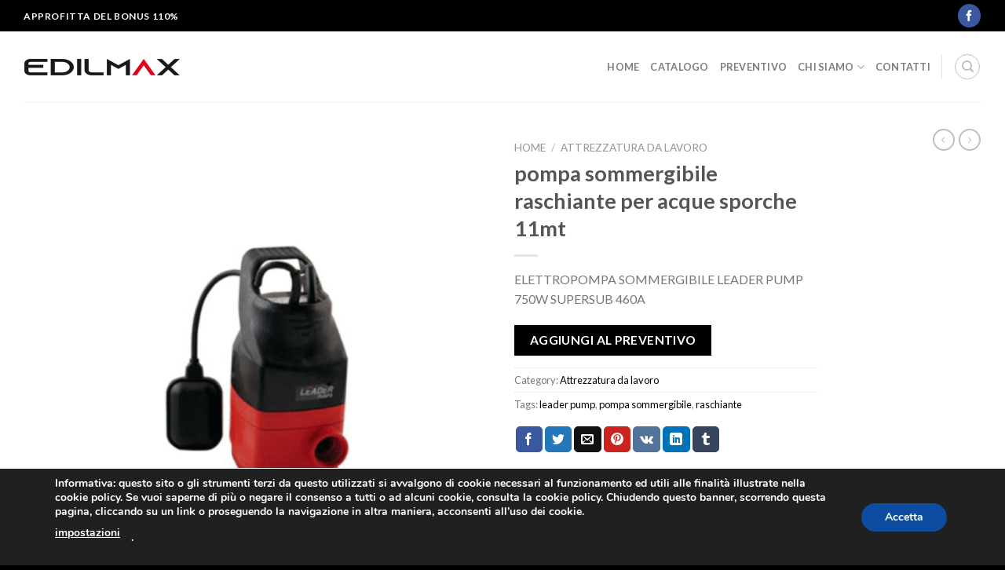

--- FILE ---
content_type: text/html; charset=UTF-8
request_url: https://www.edilmaxsrl.com/product/pompa-raschiante-11mt/
body_size: 24450
content:
<!DOCTYPE html>
<!--[if IE 9 ]> <html lang="it-IT" class="ie9 loading-site no-js"> <![endif]-->
<!--[if IE 8 ]> <html lang="it-IT" class="ie8 loading-site no-js"> <![endif]-->
<!--[if (gte IE 9)|!(IE)]><!--><html lang="it-IT" class="loading-site no-js"> <!--<![endif]-->
<head>
	<meta charset="UTF-8" />
	<link rel="profile" href="http://gmpg.org/xfn/11" />
	<link rel="pingback" href="https://www.edilmaxsrl.com/xmlrpc.php" />

	<script>(function(html){html.className = html.className.replace(/\bno-js\b/,'js')})(document.documentElement);</script>
<meta name='robots' content='index, follow, max-image-preview:large, max-snippet:-1, max-video-preview:-1' />
	<style>img:is([sizes="auto" i], [sizes^="auto," i]) { contain-intrinsic-size: 3000px 1500px }</style>
	<meta name="viewport" content="width=device-width, initial-scale=1, maximum-scale=1" />
	<!-- This site is optimized with the Yoast SEO Premium plugin v19.4 (Yoast SEO v19.9) - https://yoast.com/wordpress/plugins/seo/ -->
	<title>pompa sommergibile raschiante per acque sporche 11mt - Edilmax Srl</title><link rel="stylesheet" href="https://www.edilmaxsrl.com/wp-content/cache/min/1/c332cfe2327964d4975c6dda9132d71f.css" media="all" data-minify="1" />
	<link rel="canonical" href="https://www.edilmaxsrl.com/product/pompa-raschiante-11mt/" />
	<meta property="og:locale" content="it_IT" />
	<meta property="og:type" content="article" />
	<meta property="og:title" content="pompa sommergibile raschiante per acque sporche 11mt" />
	<meta property="og:description" content="ELETTROPOMPA SOMMERGIBILE LEADER PUMP 750W SUPERSUB 460A" />
	<meta property="og:url" content="https://www.edilmaxsrl.com/product/pompa-raschiante-11mt/" />
	<meta property="og:site_name" content="Edilmax Srl" />
	<meta property="article:publisher" content="https://www.facebook.com/edil.max.524" />
	<meta property="article:modified_time" content="2020-12-04T10:48:57+00:00" />
	<meta property="og:image" content="https://www.edilmaxsrl.com/wp-content/uploads/2020/12/somm.gif" />
	<meta property="og:image:width" content="1000" />
	<meta property="og:image:height" content="1000" />
	<meta property="og:image:type" content="image/gif" />
	<meta name="twitter:card" content="summary_large_image" />
	<script type="application/ld+json" class="yoast-schema-graph">{"@context":"https://schema.org","@graph":[{"@type":"WebPage","@id":"https://www.edilmaxsrl.com/product/pompa-raschiante-11mt/","url":"https://www.edilmaxsrl.com/product/pompa-raschiante-11mt/","name":"pompa sommergibile raschiante per acque sporche 11mt - Edilmax Srl","isPartOf":{"@id":"https://www.edilmaxsrl.com/#website"},"primaryImageOfPage":{"@id":"https://www.edilmaxsrl.com/product/pompa-raschiante-11mt/#primaryimage"},"image":{"@id":"https://www.edilmaxsrl.com/product/pompa-raschiante-11mt/#primaryimage"},"thumbnailUrl":"https://www.edilmaxsrl.com/wp-content/uploads/2020/12/somm.gif","datePublished":"2020-12-04T10:13:51+00:00","dateModified":"2020-12-04T10:48:57+00:00","breadcrumb":{"@id":"https://www.edilmaxsrl.com/product/pompa-raschiante-11mt/#breadcrumb"},"inLanguage":"it-IT","potentialAction":[{"@type":"ReadAction","target":["https://www.edilmaxsrl.com/product/pompa-raschiante-11mt/"]}]},{"@type":"ImageObject","inLanguage":"it-IT","@id":"https://www.edilmaxsrl.com/product/pompa-raschiante-11mt/#primaryimage","url":"https://www.edilmaxsrl.com/wp-content/uploads/2020/12/somm.gif","contentUrl":"https://www.edilmaxsrl.com/wp-content/uploads/2020/12/somm.gif","width":1000,"height":1000},{"@type":"BreadcrumbList","@id":"https://www.edilmaxsrl.com/product/pompa-raschiante-11mt/#breadcrumb","itemListElement":[{"@type":"ListItem","position":1,"name":"Home","item":"https://www.edilmaxsrl.com/"},{"@type":"ListItem","position":2,"name":"Shop","item":"https://www.edilmaxsrl.com/shop/"},{"@type":"ListItem","position":3,"name":"pompa sommergibile raschiante per acque sporche 11mt"}]},{"@type":"WebSite","@id":"https://www.edilmaxsrl.com/#website","url":"https://www.edilmaxsrl.com/","name":"Edilmax Srl - Materiale edile e Ferramenta - Campobasso Isernia e Provincia","description":"Ferramenta e Materiali Edili","publisher":{"@id":"https://www.edilmaxsrl.com/#organization"},"alternateName":"Edilmax Srl - Materiale Edile - Campobasso Isernia e Provincia","potentialAction":[{"@type":"SearchAction","target":{"@type":"EntryPoint","urlTemplate":"https://www.edilmaxsrl.com/?s={search_term_string}"},"query-input":"required name=search_term_string"}],"inLanguage":"it-IT"},{"@type":["Organization","Place"],"@id":"https://www.edilmaxsrl.com/#organization","name":"Edilmax Srl - Materiale edile e Ferramenta","alternateName":"Edilmax Srl - Materiale Edile - Campobasso Isernia e Provincia","url":"https://www.edilmaxsrl.com/","logo":{"@id":"https://www.edilmaxsrl.com/product/pompa-raschiante-11mt/#local-main-organization-logo"},"image":{"@id":"https://www.edilmaxsrl.com/product/pompa-raschiante-11mt/#local-main-organization-logo"},"sameAs":["https://www.facebook.com/edil.max.524"],"address":{"@id":"https://www.edilmaxsrl.com/product/pompa-raschiante-11mt/#local-main-place-address"},"geo":{"@type":"GeoCoordinates","latitude":"41.5907018","longitude":"14.6661612"},"telephone":["0874390197"],"openingHoursSpecification":[{"@type":"OpeningHoursSpecification","dayOfWeek":["Monday","Wednesday","Thursday","Friday"],"opens":"08:00","closes":"18:30"},{"@type":"OpeningHoursSpecification","dayOfWeek":["Tuesday"],"opens":"08:00","closes":"18:00"},{"@type":"OpeningHoursSpecification","dayOfWeek":["Saturday"],"opens":"08:00","closes":"12:30"},{"@type":"OpeningHoursSpecification","dayOfWeek":["Sunday"],"opens":"00:00","closes":"00:00"}],"email":"info@edilmaxsrl.com","areaServed":"Campobasso","vatID":"01736370709","taxID":"01736370709"},{"@type":"PostalAddress","@id":"https://www.edilmaxsrl.com/product/pompa-raschiante-11mt/#local-main-place-address","streetAddress":"Contrada Serre, 2","addressLocality":"Ripalimosani","postalCode":"86025","addressRegion":"Italia","addressCountry":"IT"},{"@type":"ImageObject","inLanguage":"it-IT","@id":"https://www.edilmaxsrl.com/product/pompa-raschiante-11mt/#local-main-organization-logo","url":"https://www.edilmaxsrl.com/wp-content/uploads/2020/12/logo_edilmax.png","contentUrl":"https://www.edilmaxsrl.com/wp-content/uploads/2020/12/logo_edilmax.png","width":400,"height":52,"caption":"Edilmax Srl - Materiale edile e Ferramenta"}]}</script>
	<meta name="geo.placename" content="Ripalimosani" />
	<meta name="geo.position" content="41.5907018;14.6661612" />
	<meta name="geo.region" content="Italia" />
	<!-- / Yoast SEO Premium plugin. -->


<link rel='dns-prefetch' href='//www.edilmaxsrl.com' />
<link rel='dns-prefetch' href='//www.google.com' />
<link rel='dns-prefetch' href='//fonts.googleapis.com' />
<link href='https://fonts.gstatic.com' crossorigin rel='preconnect' />
<link rel="alternate" type="application/rss+xml" title="Edilmax Srl &raquo; Feed" href="https://www.edilmaxsrl.com/feed/" />
<link rel="alternate" type="application/rss+xml" title="Edilmax Srl &raquo; Feed dei commenti" href="https://www.edilmaxsrl.com/comments/feed/" />
<link rel="alternate" type="application/rss+xml" title="Edilmax Srl &raquo; pompa sommergibile raschiante per acque sporche 11mt Feed dei commenti" href="https://www.edilmaxsrl.com/product/pompa-raschiante-11mt/feed/" />
<style id='wp-emoji-styles-inline-css' type='text/css'>

	img.wp-smiley, img.emoji {
		display: inline !important;
		border: none !important;
		box-shadow: none !important;
		height: 1em !important;
		width: 1em !important;
		margin: 0 0.07em !important;
		vertical-align: -0.1em !important;
		background: none !important;
		padding: 0 !important;
	}
</style>






<style id='woocommerce-inline-inline-css' type='text/css'>
.woocommerce form .form-row .required { visibility: visible; }
</style>


<style id='yith_ywraq_frontend-inline-css' type='text/css'>
.woocommerce .add-request-quote-button.button, .woocommerce .add-request-quote-button-addons.button{
    background-color: rgb(0,0,0)!important;
    color: #ffffff!important;
}
.woocommerce .add-request-quote-button.button:hover,  .woocommerce .add-request-quote-button-addons.button:hover{
    background-color: rgb(226,0,26)!important;
    color: #ffffff!important;
}

#ywraq_checkout_quote.button{
	background: rgb(0,0,0);
    color: #ffffff;
    border: 1px solid #ffffff;
}

#ywraq_checkout_quote.button:hover{
	background: rgb(226,0,26);
    color: #ffffff;
    border: 1px solid #ffffff;
}

</style>




<style id='moove_gdpr_frontend-inline-css' type='text/css'>
#moove_gdpr_cookie_modal,#moove_gdpr_cookie_info_bar,.gdpr_cookie_settings_shortcode_content{font-family:Nunito,sans-serif}#moove_gdpr_save_popup_settings_button{background-color:#373737;color:#fff}#moove_gdpr_save_popup_settings_button:hover{background-color:#000}#moove_gdpr_cookie_info_bar .moove-gdpr-info-bar-container .moove-gdpr-info-bar-content a.mgbutton,#moove_gdpr_cookie_info_bar .moove-gdpr-info-bar-container .moove-gdpr-info-bar-content button.mgbutton{background-color:#0C4DA2}#moove_gdpr_cookie_modal .moove-gdpr-modal-content .moove-gdpr-modal-footer-content .moove-gdpr-button-holder a.mgbutton,#moove_gdpr_cookie_modal .moove-gdpr-modal-content .moove-gdpr-modal-footer-content .moove-gdpr-button-holder button.mgbutton,.gdpr_cookie_settings_shortcode_content .gdpr-shr-button.button-green{background-color:#0C4DA2;border-color:#0C4DA2}#moove_gdpr_cookie_modal .moove-gdpr-modal-content .moove-gdpr-modal-footer-content .moove-gdpr-button-holder a.mgbutton:hover,#moove_gdpr_cookie_modal .moove-gdpr-modal-content .moove-gdpr-modal-footer-content .moove-gdpr-button-holder button.mgbutton:hover,.gdpr_cookie_settings_shortcode_content .gdpr-shr-button.button-green:hover{background-color:#fff;color:#0C4DA2}#moove_gdpr_cookie_modal .moove-gdpr-modal-content .moove-gdpr-modal-close i,#moove_gdpr_cookie_modal .moove-gdpr-modal-content .moove-gdpr-modal-close span.gdpr-icon{background-color:#0C4DA2;border:1px solid #0C4DA2}#moove_gdpr_cookie_info_bar span.change-settings-button.focus-g,#moove_gdpr_cookie_info_bar span.change-settings-button:focus,#moove_gdpr_cookie_info_bar button.change-settings-button.focus-g,#moove_gdpr_cookie_info_bar button.change-settings-button:focus{-webkit-box-shadow:0 0 1px 3px #0C4DA2;-moz-box-shadow:0 0 1px 3px #0C4DA2;box-shadow:0 0 1px 3px #0C4DA2}#moove_gdpr_cookie_modal .moove-gdpr-modal-content .moove-gdpr-modal-close i:hover,#moove_gdpr_cookie_modal .moove-gdpr-modal-content .moove-gdpr-modal-close span.gdpr-icon:hover,#moove_gdpr_cookie_info_bar span[data-href]>u.change-settings-button{color:#0C4DA2}#moove_gdpr_cookie_modal .moove-gdpr-modal-content .moove-gdpr-modal-left-content #moove-gdpr-menu li.menu-item-selected a span.gdpr-icon,#moove_gdpr_cookie_modal .moove-gdpr-modal-content .moove-gdpr-modal-left-content #moove-gdpr-menu li.menu-item-selected button span.gdpr-icon{color:inherit}#moove_gdpr_cookie_modal .moove-gdpr-modal-content .moove-gdpr-modal-left-content #moove-gdpr-menu li a span.gdpr-icon,#moove_gdpr_cookie_modal .moove-gdpr-modal-content .moove-gdpr-modal-left-content #moove-gdpr-menu li button span.gdpr-icon{color:inherit}#moove_gdpr_cookie_modal .gdpr-acc-link{line-height:0;font-size:0;color:transparent;position:absolute}#moove_gdpr_cookie_modal .moove-gdpr-modal-content .moove-gdpr-modal-close:hover i,#moove_gdpr_cookie_modal .moove-gdpr-modal-content .moove-gdpr-modal-left-content #moove-gdpr-menu li a,#moove_gdpr_cookie_modal .moove-gdpr-modal-content .moove-gdpr-modal-left-content #moove-gdpr-menu li button,#moove_gdpr_cookie_modal .moove-gdpr-modal-content .moove-gdpr-modal-left-content #moove-gdpr-menu li button i,#moove_gdpr_cookie_modal .moove-gdpr-modal-content .moove-gdpr-modal-left-content #moove-gdpr-menu li a i,#moove_gdpr_cookie_modal .moove-gdpr-modal-content .moove-gdpr-tab-main .moove-gdpr-tab-main-content a:hover,#moove_gdpr_cookie_info_bar.moove-gdpr-dark-scheme .moove-gdpr-info-bar-container .moove-gdpr-info-bar-content a.mgbutton:hover,#moove_gdpr_cookie_info_bar.moove-gdpr-dark-scheme .moove-gdpr-info-bar-container .moove-gdpr-info-bar-content button.mgbutton:hover,#moove_gdpr_cookie_info_bar.moove-gdpr-dark-scheme .moove-gdpr-info-bar-container .moove-gdpr-info-bar-content a:hover,#moove_gdpr_cookie_info_bar.moove-gdpr-dark-scheme .moove-gdpr-info-bar-container .moove-gdpr-info-bar-content button:hover,#moove_gdpr_cookie_info_bar.moove-gdpr-dark-scheme .moove-gdpr-info-bar-container .moove-gdpr-info-bar-content span.change-settings-button:hover,#moove_gdpr_cookie_info_bar.moove-gdpr-dark-scheme .moove-gdpr-info-bar-container .moove-gdpr-info-bar-content button.change-settings-button:hover,#moove_gdpr_cookie_info_bar.moove-gdpr-dark-scheme .moove-gdpr-info-bar-container .moove-gdpr-info-bar-content u.change-settings-button:hover,#moove_gdpr_cookie_info_bar span[data-href]>u.change-settings-button,#moove_gdpr_cookie_info_bar.moove-gdpr-dark-scheme .moove-gdpr-info-bar-container .moove-gdpr-info-bar-content a.mgbutton.focus-g,#moove_gdpr_cookie_info_bar.moove-gdpr-dark-scheme .moove-gdpr-info-bar-container .moove-gdpr-info-bar-content button.mgbutton.focus-g,#moove_gdpr_cookie_info_bar.moove-gdpr-dark-scheme .moove-gdpr-info-bar-container .moove-gdpr-info-bar-content a.focus-g,#moove_gdpr_cookie_info_bar.moove-gdpr-dark-scheme .moove-gdpr-info-bar-container .moove-gdpr-info-bar-content button.focus-g,#moove_gdpr_cookie_info_bar.moove-gdpr-dark-scheme .moove-gdpr-info-bar-container .moove-gdpr-info-bar-content a.mgbutton:focus,#moove_gdpr_cookie_info_bar.moove-gdpr-dark-scheme .moove-gdpr-info-bar-container .moove-gdpr-info-bar-content button.mgbutton:focus,#moove_gdpr_cookie_info_bar.moove-gdpr-dark-scheme .moove-gdpr-info-bar-container .moove-gdpr-info-bar-content a:focus,#moove_gdpr_cookie_info_bar.moove-gdpr-dark-scheme .moove-gdpr-info-bar-container .moove-gdpr-info-bar-content button:focus,#moove_gdpr_cookie_info_bar.moove-gdpr-dark-scheme .moove-gdpr-info-bar-container .moove-gdpr-info-bar-content span.change-settings-button.focus-g,span.change-settings-button:focus,button.change-settings-button.focus-g,button.change-settings-button:focus,#moove_gdpr_cookie_info_bar.moove-gdpr-dark-scheme .moove-gdpr-info-bar-container .moove-gdpr-info-bar-content u.change-settings-button.focus-g,#moove_gdpr_cookie_info_bar.moove-gdpr-dark-scheme .moove-gdpr-info-bar-container .moove-gdpr-info-bar-content u.change-settings-button:focus{color:#0C4DA2}#moove_gdpr_cookie_modal .moove-gdpr-branding.focus-g span,#moove_gdpr_cookie_modal .moove-gdpr-modal-content .moove-gdpr-tab-main a.focus-g{color:#0C4DA2}#moove_gdpr_cookie_modal.gdpr_lightbox-hide{display:none}
</style>
<link rel='stylesheet' id='flatsome-googlefonts-css' href='//fonts.googleapis.com/css?family=Lato%3Aregular%2C700%2C400%2C700%7CDancing+Script%3Aregular%2C400&#038;display=swap&#038;ver=3.9' type='text/css' media='all' />
<script type="text/javascript">
            window._nslDOMReady = function (callback) {
                if ( document.readyState === "complete" || document.readyState === "interactive" ) {
                    callback();
                } else {
                    document.addEventListener( "DOMContentLoaded", callback );
                }
            };
            </script><script type="text/javascript" src="https://www.edilmaxsrl.com/wp-includes/js/jquery/jquery.min.js?ver=3.7.1" id="jquery-core-js"></script>
<script type="text/javascript" src="https://www.edilmaxsrl.com/wp-includes/js/jquery/jquery-migrate.min.js?ver=3.4.1" id="jquery-migrate-js"></script>
<link rel="https://api.w.org/" href="https://www.edilmaxsrl.com/wp-json/" /><link rel="alternate" title="JSON" type="application/json" href="https://www.edilmaxsrl.com/wp-json/wp/v2/product/555" /><link rel="EditURI" type="application/rsd+xml" title="RSD" href="https://www.edilmaxsrl.com/xmlrpc.php?rsd" />
<meta name="generator" content="WordPress 6.8.3" />
<meta name="generator" content="WooCommerce 7.0.0" />
<link rel='shortlink' href='https://www.edilmaxsrl.com/?p=555' />
<link rel="alternate" title="oEmbed (JSON)" type="application/json+oembed" href="https://www.edilmaxsrl.com/wp-json/oembed/1.0/embed?url=https%3A%2F%2Fwww.edilmaxsrl.com%2Fproduct%2Fpompa-raschiante-11mt%2F" />
<link rel="alternate" title="oEmbed (XML)" type="text/xml+oembed" href="https://www.edilmaxsrl.com/wp-json/oembed/1.0/embed?url=https%3A%2F%2Fwww.edilmaxsrl.com%2Fproduct%2Fpompa-raschiante-11mt%2F&#038;format=xml" />
<!--[if IE]><link rel="stylesheet" type="text/css" href="https://www.edilmaxsrl.com/wp-content/themes/edilmaxtema/assets/css/ie-fallback.css"><script src="//cdnjs.cloudflare.com/ajax/libs/html5shiv/3.6.1/html5shiv.js"></script><script>var head = document.getElementsByTagName('head')[0],style = document.createElement('style');style.type = 'text/css';style.styleSheet.cssText = ':before,:after{content:none !important';head.appendChild(style);setTimeout(function(){head.removeChild(style);}, 0);</script><script src="https://www.edilmaxsrl.com/wp-content/themes/edilmaxtema/assets/libs/ie-flexibility.js"></script><![endif]-->	<noscript><style>.woocommerce-product-gallery{ opacity: 1 !important; }</style></noscript>
	<meta name="generator" content="Powered by Slider Revolution 6.5.4 - responsive, Mobile-Friendly Slider Plugin for WordPress with comfortable drag and drop interface." />
<link rel="icon" href="https://www.edilmaxsrl.com/wp-content/uploads/2021/07/favicon.png" sizes="32x32" />
<link rel="icon" href="https://www.edilmaxsrl.com/wp-content/uploads/2021/07/favicon.png" sizes="192x192" />
<link rel="apple-touch-icon" href="https://www.edilmaxsrl.com/wp-content/uploads/2021/07/favicon.png" />
<meta name="msapplication-TileImage" content="https://www.edilmaxsrl.com/wp-content/uploads/2021/07/favicon.png" />
<script type="text/javascript">function setREVStartSize(e){
			//window.requestAnimationFrame(function() {				 
				window.RSIW = window.RSIW===undefined ? window.innerWidth : window.RSIW;	
				window.RSIH = window.RSIH===undefined ? window.innerHeight : window.RSIH;	
				try {								
					var pw = document.getElementById(e.c).parentNode.offsetWidth,
						newh;
					pw = pw===0 || isNaN(pw) ? window.RSIW : pw;
					e.tabw = e.tabw===undefined ? 0 : parseInt(e.tabw);
					e.thumbw = e.thumbw===undefined ? 0 : parseInt(e.thumbw);
					e.tabh = e.tabh===undefined ? 0 : parseInt(e.tabh);
					e.thumbh = e.thumbh===undefined ? 0 : parseInt(e.thumbh);
					e.tabhide = e.tabhide===undefined ? 0 : parseInt(e.tabhide);
					e.thumbhide = e.thumbhide===undefined ? 0 : parseInt(e.thumbhide);
					e.mh = e.mh===undefined || e.mh=="" || e.mh==="auto" ? 0 : parseInt(e.mh,0);		
					if(e.layout==="fullscreen" || e.l==="fullscreen") 						
						newh = Math.max(e.mh,window.RSIH);					
					else{					
						e.gw = Array.isArray(e.gw) ? e.gw : [e.gw];
						for (var i in e.rl) if (e.gw[i]===undefined || e.gw[i]===0) e.gw[i] = e.gw[i-1];					
						e.gh = e.el===undefined || e.el==="" || (Array.isArray(e.el) && e.el.length==0)? e.gh : e.el;
						e.gh = Array.isArray(e.gh) ? e.gh : [e.gh];
						for (var i in e.rl) if (e.gh[i]===undefined || e.gh[i]===0) e.gh[i] = e.gh[i-1];
											
						var nl = new Array(e.rl.length),
							ix = 0,						
							sl;					
						e.tabw = e.tabhide>=pw ? 0 : e.tabw;
						e.thumbw = e.thumbhide>=pw ? 0 : e.thumbw;
						e.tabh = e.tabhide>=pw ? 0 : e.tabh;
						e.thumbh = e.thumbhide>=pw ? 0 : e.thumbh;					
						for (var i in e.rl) nl[i] = e.rl[i]<window.RSIW ? 0 : e.rl[i];
						sl = nl[0];									
						for (var i in nl) if (sl>nl[i] && nl[i]>0) { sl = nl[i]; ix=i;}															
						var m = pw>(e.gw[ix]+e.tabw+e.thumbw) ? 1 : (pw-(e.tabw+e.thumbw)) / (e.gw[ix]);					
						newh =  (e.gh[ix] * m) + (e.tabh + e.thumbh);
					}
					var el = document.getElementById(e.c);
					if (el!==null && el) el.style.height = newh+"px";					
					el = document.getElementById(e.c+"_wrapper");
					if (el!==null && el) el.style.height = newh+"px";
				} catch(e){
					console.log("Failure at Presize of Slider:" + e)
				}					   
			//});
		  };</script>
<style id="custom-css" type="text/css">:root {--primary-color: #000000;}.full-width .ubermenu-nav, .container, .row{max-width: 1250px}.row.row-collapse{max-width: 1220px}.row.row-small{max-width: 1242.5px}.row.row-large{max-width: 1280px}.header-main{height: 90px}#logo img{max-height: 90px}#logo{width:200px;}.header-top{min-height: 40px}.transparent .header-main{height: 90px}.transparent #logo img{max-height: 90px}.has-transparent + .page-title:first-of-type,.has-transparent + #main > .page-title,.has-transparent + #main > div > .page-title,.has-transparent + #main .page-header-wrapper:first-of-type .page-title{padding-top: 120px;}.header.show-on-scroll,.stuck .header-main{height:70px!important}.stuck #logo img{max-height: 70px!important}.search-form{ width: 81%;}.header-bottom {background-color: #f1f1f1}@media (max-width: 549px) {.header-main{height: 70px}#logo img{max-height: 70px}}/* Color */.accordion-title.active, .has-icon-bg .icon .icon-inner,.logo a, .primary.is-underline, .primary.is-link, .badge-outline .badge-inner, .nav-outline > li.active> a,.nav-outline >li.active > a, .cart-icon strong,[data-color='primary'], .is-outline.primary{color: #000000;}/* Color !important */[data-text-color="primary"]{color: #000000!important;}/* Background Color */[data-text-bg="primary"]{background-color: #000000;}/* Background */.scroll-to-bullets a,.featured-title, .label-new.menu-item > a:after, .nav-pagination > li > .current,.nav-pagination > li > span:hover,.nav-pagination > li > a:hover,.has-hover:hover .badge-outline .badge-inner,button[type="submit"], .button.wc-forward:not(.checkout):not(.checkout-button), .button.submit-button, .button.primary:not(.is-outline),.featured-table .title,.is-outline:hover, .has-icon:hover .icon-label,.nav-dropdown-bold .nav-column li > a:hover, .nav-dropdown.nav-dropdown-bold > li > a:hover, .nav-dropdown-bold.dark .nav-column li > a:hover, .nav-dropdown.nav-dropdown-bold.dark > li > a:hover, .is-outline:hover, .tagcloud a:hover,.grid-tools a, input[type='submit']:not(.is-form), .box-badge:hover .box-text, input.button.alt,.nav-box > li > a:hover,.nav-box > li.active > a,.nav-pills > li.active > a ,.current-dropdown .cart-icon strong, .cart-icon:hover strong, .nav-line-bottom > li > a:before, .nav-line-grow > li > a:before, .nav-line > li > a:before,.banner, .header-top, .slider-nav-circle .flickity-prev-next-button:hover svg, .slider-nav-circle .flickity-prev-next-button:hover .arrow, .primary.is-outline:hover, .button.primary:not(.is-outline), input[type='submit'].primary, input[type='submit'].primary, input[type='reset'].button, input[type='button'].primary, .badge-inner{background-color: #000000;}/* Border */.nav-vertical.nav-tabs > li.active > a,.scroll-to-bullets a.active,.nav-pagination > li > .current,.nav-pagination > li > span:hover,.nav-pagination > li > a:hover,.has-hover:hover .badge-outline .badge-inner,.accordion-title.active,.featured-table,.is-outline:hover, .tagcloud a:hover,blockquote, .has-border, .cart-icon strong:after,.cart-icon strong,.blockUI:before, .processing:before,.loading-spin, .slider-nav-circle .flickity-prev-next-button:hover svg, .slider-nav-circle .flickity-prev-next-button:hover .arrow, .primary.is-outline:hover{border-color: #000000}.nav-tabs > li.active > a{border-top-color: #000000}.widget_shopping_cart_content .blockUI.blockOverlay:before { border-left-color: #000000 }.woocommerce-checkout-review-order .blockUI.blockOverlay:before { border-left-color: #000000 }/* Fill */.slider .flickity-prev-next-button:hover svg,.slider .flickity-prev-next-button:hover .arrow{fill: #000000;}/* Background Color */[data-icon-label]:after, .secondary.is-underline:hover,.secondary.is-outline:hover,.icon-label,.button.secondary:not(.is-outline),.button.alt:not(.is-outline), .badge-inner.on-sale, .button.checkout, .single_add_to_cart_button, .current .breadcrumb-step{ background-color:#dd3333; }[data-text-bg="secondary"]{background-color: #dd3333;}/* Color */.secondary.is-underline,.secondary.is-link, .secondary.is-outline,.stars a.active, .star-rating:before, .woocommerce-page .star-rating:before,.star-rating span:before, .color-secondary{color: #dd3333}/* Color !important */[data-text-color="secondary"]{color: #dd3333!important;}/* Border */.secondary.is-outline:hover{border-color:#dd3333}.success.is-underline:hover,.success.is-outline:hover,.success{background-color: #81d742}.success-color, .success.is-link, .success.is-outline{color: #81d742;}.success-border{border-color: #81d742!important;}/* Color !important */[data-text-color="success"]{color: #81d742!important;}/* Background Color */[data-text-bg="success"]{background-color: #81d742;}body{font-family:"Lato", sans-serif}body{font-weight: 400}.nav > li > a {font-family:"Lato", sans-serif;}.mobile-sidebar-levels-2 .nav > li > ul > li > a {font-family:"Lato", sans-serif;}.nav > li > a {font-weight: 700;}.mobile-sidebar-levels-2 .nav > li > ul > li > a {font-weight: 700;}h1,h2,h3,h4,h5,h6,.heading-font, .off-canvas-center .nav-sidebar.nav-vertical > li > a{font-family: "Lato", sans-serif;}h1,h2,h3,h4,h5,h6,.heading-font,.banner h1,.banner h2{font-weight: 700;}.alt-font{font-family: "Dancing Script", sans-serif;}.alt-font{font-weight: 400!important;}a{color: #000000;}a:hover{color: #dd3333;}.tagcloud a:hover{border-color: #dd3333;background-color: #dd3333;}.shop-page-title.featured-title .title-bg{ background-image: url(https://www.edilmaxsrl.com/wp-content/uploads/2020/12/somm.gif)!important;}@media screen and (min-width: 550px){.products .box-vertical .box-image{min-width: 247px!important;width: 247px!important;}}.footer-2{background-color: #2b2b2b}.absolute-footer, html{background-color: #000000}.label-new.menu-item > a:after{content:"Nuovo";}.label-hot.menu-item > a:after{content:"Hot";}.label-sale.menu-item > a:after{content:"Offerta";}.label-popular.menu-item > a:after{content:"Popolare";}</style><!-- Global site tag (gtag.js) - Google Analytics -->
<script async src="https://www.googletagmanager.com/gtag/js?id=G-4V0T7B5BVW"></script>
<script>
  window.dataLayer = window.dataLayer || [];
  function gtag(){dataLayer.push(arguments);}
  gtag('js', new Date());

  gtag('config', 'G-4V0T7B5BVW');
</script>
</head>

<body class="wp-singular product-template-default single single-product postid-555 wp-theme-edilmaxtema theme-edilmaxtema woocommerce woocommerce-page woocommerce-no-js lightbox nav-dropdown-has-arrow nav-dropdown-has-shadow nav-dropdown-has-border catalog-mode no-prices">


<a class="skip-link screen-reader-text" href="#main">Skip to content</a>

<div id="wrapper">

	
	<header id="header" class="header has-sticky sticky-jump">
		<div class="header-wrapper">
			<div id="top-bar" class="header-top hide-for-sticky nav-dark">
    <div class="flex-row container">
      <div class="flex-col hide-for-medium flex-left">
          <ul class="nav nav-left medium-nav-center nav-small  nav-divided">
              <li class="html custom html_topbar_left"><strong class="uppercase">Approfitta del Bonus 110%</strong></li>          </ul>
      </div>

      <div class="flex-col hide-for-medium flex-center">
          <ul class="nav nav-center nav-small  nav-divided">
                        </ul>
      </div>

      <div class="flex-col hide-for-medium flex-right">
         <ul class="nav top-bar-nav nav-right nav-small  nav-divided">
              <li class="html header-social-icons ml-0">
	<div class="social-icons follow-icons" ><a href="https://www.facebook.com/edil.max.524" target="_blank" data-label="Facebook"  rel="noopener noreferrer nofollow" class="icon primary button circle facebook tooltip" title="Seguici su Facebook"><i class="icon-facebook" ></i></a></div></li>          </ul>
      </div>

            <div class="flex-col show-for-medium flex-grow">
          <ul class="nav nav-center nav-small mobile-nav  nav-divided">
              <li class="html custom html_topbar_left"><strong class="uppercase">Approfitta del Bonus 110%</strong></li>          </ul>
      </div>
      
    </div>
</div>
<div id="masthead" class="header-main ">
      <div class="header-inner flex-row container logo-left medium-logo-center" role="navigation">

          <!-- Logo -->
          <div id="logo" class="flex-col logo">
            <!-- Header logo -->
<a href="https://www.edilmaxsrl.com/" title="Edilmax Srl - Ferramenta e Materiali Edili" rel="home">
    <img width="200" height="90" src="https://www.edilmaxsrl.com/wp-content/uploads/2020/12/logo_edilmax.png" class="header_logo header-logo" alt="Edilmax Srl"/><img  width="200" height="90" src="https://www.edilmaxsrl.com/wp-content/uploads/2020/12/logobiancofooter.png" class="header-logo-dark" alt="Edilmax Srl"/></a>
          </div>

          <!-- Mobile Left Elements -->
          <div class="flex-col show-for-medium flex-left">
            <ul class="mobile-nav nav nav-left ">
              <li class="nav-icon has-icon">
  		<a href="#" data-open="#main-menu" data-pos="left" data-bg="main-menu-overlay" data-color="" class="is-small" aria-label="Menu" aria-controls="main-menu" aria-expanded="false">
		
		  <i class="icon-menu" ></i>
		  		</a>
	</li>            </ul>
          </div>

          <!-- Left Elements -->
          <div class="flex-col hide-for-medium flex-left
            flex-grow">
            <ul class="header-nav header-nav-main nav nav-left  nav-uppercase" >
                          </ul>
          </div>

          <!-- Right Elements -->
          <div class="flex-col hide-for-medium flex-right">
            <ul class="header-nav header-nav-main nav nav-right  nav-uppercase">
              <li id="menu-item-853" class="menu-item menu-item-type-post_type menu-item-object-page menu-item-home menu-item-853 menu-item-design-default"><a href="https://www.edilmaxsrl.com/" class="nav-top-link">Home</a></li>
<li id="menu-item-860" class="menu-item menu-item-type-post_type menu-item-object-page current_page_parent menu-item-860 menu-item-design-default"><a href="https://www.edilmaxsrl.com/shop/" class="nav-top-link">Catalogo</a></li>
<li id="menu-item-969" class="menu-item menu-item-type-post_type menu-item-object-page menu-item-969 menu-item-design-default"><a href="https://www.edilmaxsrl.com/preventivo/" class="nav-top-link">Preventivo</a></li>
<li id="menu-item-997" class="menu-item menu-item-type-custom menu-item-object-custom menu-item-has-children menu-item-997 menu-item-design-default has-dropdown"><a href="#" class="nav-top-link">Chi siamo<i class="icon-angle-down" ></i></a>
<ul class="sub-menu nav-dropdown nav-dropdown-default">
	<li id="menu-item-856" class="menu-item menu-item-type-post_type menu-item-object-page menu-item-856"><a href="https://www.edilmaxsrl.com/about/">Il nostro staff</a></li>
	<li id="menu-item-996" class="menu-item menu-item-type-post_type menu-item-object-page menu-item-996"><a href="https://www.edilmaxsrl.com/materiale-edile-campobasso/">Cosa facciamo</a></li>
</ul>
</li>
<li id="menu-item-857" class="menu-item menu-item-type-post_type menu-item-object-page menu-item-857 menu-item-design-default"><a href="https://www.edilmaxsrl.com/contatti/" class="nav-top-link">Contatti</a></li>
<li class="header-divider"></li><li class="header-search header-search-dropdown has-icon has-dropdown menu-item-has-children">
	<div class="header-button">	<a href="#" aria-label="Search" class="icon button circle is-outline is-small"><i class="icon-search" ></i></a>
	</div>	<ul class="nav-dropdown nav-dropdown-default">
	 	<li class="header-search-form search-form html relative has-icon">
	<div class="header-search-form-wrapper">
		<div class="searchform-wrapper ux-search-box relative is-normal"><form role="search" method="get" class="searchform" action="https://www.edilmaxsrl.com/">
	<div class="flex-row relative">
					<div class="flex-col search-form-categories">
				<select class="search_categories resize-select mb-0" name="product_cat"><option value="" selected='selected'>Tutti</option><option value="accessori-bagno">Accessori bagno</option><option value="arredo-bagno">Arredo bagno</option><option value="attrezzatura-da-lavoro">Attrezzatura da lavoro</option><option value="materialedilizio">Materiale edilizio</option><option value="parquet">Parquet</option><option value="porte">Porte</option><option value="rubinetteria">Rubinetteria</option><option value="sanitari">Sanitari</option><option value="utensili-elettrici">Utensili elettrici</option></select>			</div>
						<div class="flex-col flex-grow">
			<label class="screen-reader-text" for="woocommerce-product-search-field-0">Search for:</label>
			<input type="search" id="woocommerce-product-search-field-0" class="search-field mb-0" placeholder="Cerca..." value="" name="s" />
			<input type="hidden" name="post_type" value="product" />
					</div>
		<div class="flex-col">
			<button type="submit" value="Search" class="ux-search-submit submit-button secondary button icon mb-0" aria-label="Submit">
				<i class="icon-search" ></i>			</button>
		</div>
	</div>
	<div class="live-search-results text-left z-top"></div>
</form>
</div>	</div>
</li>	</ul>
</li>
            </ul>
          </div>

          <!-- Mobile Right Elements -->
          <div class="flex-col show-for-medium flex-right">
            <ul class="mobile-nav nav nav-right ">
                          </ul>
          </div>

      </div>
     
            <div class="container"><div class="top-divider full-width"></div></div>
      </div>
<div class="header-bg-container fill"><div class="header-bg-image fill"></div><div class="header-bg-color fill"></div></div>		</div>
	</header>

	
	<main id="main" class="">

	<div class="shop-container">
		
			<div class="container">
	<div class="woocommerce-notices-wrapper"></div></div>
<div id="product-555" class="product type-product post-555 status-publish first instock product_cat-attrezzatura-da-lavoro product_tag-leader-pump product_tag-pompa-sommergibile product_tag-raschiante has-post-thumbnail shipping-taxable product-type-simple">
	<div class="product-container">

<div class="product-main">
	<div class="row content-row mb-0">

		<div class="product-gallery col large-6">
		
<div class="product-images relative mb-half has-hover woocommerce-product-gallery woocommerce-product-gallery--with-images woocommerce-product-gallery--columns-4 images" data-columns="4">

  <div class="badge-container is-larger absolute left top z-1">
</div>
  <div class="image-tools absolute top show-on-hover right z-3">
      </div>

  <figure class="woocommerce-product-gallery__wrapper product-gallery-slider slider slider-nav-small mb-half"
        data-flickity-options='{
                "cellAlign": "center",
                "wrapAround": true,
                "autoPlay": false,
                "prevNextButtons":true,
                "adaptiveHeight": true,
                "imagesLoaded": true,
                "lazyLoad": 1,
                "dragThreshold" : 15,
                "pageDots": false,
                "rightToLeft": false       }'>
    <div data-thumb="https://www.edilmaxsrl.com/wp-content/uploads/2020/12/somm-100x100.gif" class="woocommerce-product-gallery__image slide first"><a href="https://www.edilmaxsrl.com/wp-content/uploads/2020/12/somm.gif"><img width="510" height="510" src="https://www.edilmaxsrl.com/wp-content/uploads/2020/12/somm-510x510.gif" class="wp-post-image skip-lazy" alt="" title="somm" data-caption="" data-src="https://www.edilmaxsrl.com/wp-content/uploads/2020/12/somm.gif" data-large_image="https://www.edilmaxsrl.com/wp-content/uploads/2020/12/somm.gif" data-large_image_width="1000" data-large_image_height="1000" decoding="async" fetchpriority="high" srcset="https://www.edilmaxsrl.com/wp-content/uploads/2020/12/somm-510x510.gif 510w, https://www.edilmaxsrl.com/wp-content/uploads/2020/12/somm-100x100.gif 100w, https://www.edilmaxsrl.com/wp-content/uploads/2020/12/somm-400x400.gif 400w, https://www.edilmaxsrl.com/wp-content/uploads/2020/12/somm-800x800.gif 800w, https://www.edilmaxsrl.com/wp-content/uploads/2020/12/somm-280x280.gif 280w, https://www.edilmaxsrl.com/wp-content/uploads/2020/12/somm-768x768.gif 768w" sizes="(max-width: 510px) 100vw, 510px" /></a></div>  </figure>

  <div class="image-tools absolute bottom left z-3">
        <a href="#product-zoom" class="zoom-button button is-outline circle icon tooltip hide-for-small" title="Zoom">
      <i class="icon-expand" ></i>    </a>
   </div>
</div>

		</div>

		<div class="product-info summary col-fit col entry-summary product-summary">
			<nav class="woocommerce-breadcrumb breadcrumbs uppercase"><a href="https://www.edilmaxsrl.com">Home</a> <span class="divider">&#47;</span> <a href="https://www.edilmaxsrl.com/product-category/attrezzatura-da-lavoro/">Attrezzatura da lavoro</a></nav><h1 class="product-title product_title entry-title">
	pompa sommergibile raschiante per acque sporche 11mt</h1>

	<div class="is-divider small"></div>
<ul class="next-prev-thumbs is-small show-for-medium">         <li class="prod-dropdown has-dropdown">
               <a href="https://www.edilmaxsrl.com/product/compressore-carrellato/"  rel="next" class="button icon is-outline circle">
                  <i class="icon-angle-left" ></i>              </a>
              <div class="nav-dropdown">
                <a title="compressore carrellato yamato" href="https://www.edilmaxsrl.com/product/compressore-carrellato/">
                <img width="100" height="100" src="https://www.edilmaxsrl.com/wp-content/uploads/2020/12/compressore-100x100.gif" class="attachment-woocommerce_gallery_thumbnail size-woocommerce_gallery_thumbnail wp-post-image" alt="" decoding="async" srcset="https://www.edilmaxsrl.com/wp-content/uploads/2020/12/compressore-100x100.gif 100w, https://www.edilmaxsrl.com/wp-content/uploads/2020/12/compressore-510x510.gif 510w, https://www.edilmaxsrl.com/wp-content/uploads/2020/12/compressore-400x400.gif 400w, https://www.edilmaxsrl.com/wp-content/uploads/2020/12/compressore-800x800.gif 800w, https://www.edilmaxsrl.com/wp-content/uploads/2020/12/compressore-280x280.gif 280w, https://www.edilmaxsrl.com/wp-content/uploads/2020/12/compressore-768x768.gif 768w" sizes="(max-width: 100px) 100vw, 100px" /></a>
              </div>
          </li>
               <li class="prod-dropdown has-dropdown">
               <a href="https://www.edilmaxsrl.com/product/pompa-sommergibile/" rel="next" class="button icon is-outline circle">
                  <i class="icon-angle-right" ></i>              </a>
              <div class="nav-dropdown">
                  <a title="pompa sommergibile per acque sporche &#8220;moray&#8221;" href="https://www.edilmaxsrl.com/product/pompa-sommergibile/">
                  <img width="100" height="100" src="https://www.edilmaxsrl.com/wp-content/uploads/2020/12/pompamoray-100x100.gif" class="attachment-woocommerce_gallery_thumbnail size-woocommerce_gallery_thumbnail wp-post-image" alt="" decoding="async" srcset="https://www.edilmaxsrl.com/wp-content/uploads/2020/12/pompamoray-100x100.gif 100w, https://www.edilmaxsrl.com/wp-content/uploads/2020/12/pompamoray-510x510.gif 510w, https://www.edilmaxsrl.com/wp-content/uploads/2020/12/pompamoray-400x400.gif 400w, https://www.edilmaxsrl.com/wp-content/uploads/2020/12/pompamoray-800x800.gif 800w, https://www.edilmaxsrl.com/wp-content/uploads/2020/12/pompamoray-280x280.gif 280w, https://www.edilmaxsrl.com/wp-content/uploads/2020/12/pompamoray-768x768.gif 768w" sizes="(max-width: 100px) 100vw, 100px" /></a>
              </div>
          </li>
      </ul><div class="product-short-description">
	<p>ELETTROPOMPA SOMMERGIBILE LEADER PUMP 750W SUPERSUB 460A</p>
</div>
 <style>.woocommerce-variation-availability{display:none!important}</style>
<div
	class="yith-ywraq-add-to-quote add-to-quote-555" >
		<div class="yith-ywraq-add-button show" style="display:block"  data-product_id="555">
		
<a href="#" class="add-request-quote-button button" data-product_id="555" data-wp_nonce="dc9a93eb96" >
	Aggiungi al preventivo</a>
	</div>
	<div
		class="yith_ywraq_add_item_product-response-555 yith_ywraq_add_item_product_message hide hide-when-removed"
		style="display:none" data-product_id="555"></div>
	<div
		class="yith_ywraq_add_item_response-555 yith_ywraq_add_item_response_message hide hide-when-removed"
		data-product_id="555"
		style="display:none">Questo prodotto è già stato inserito nella tua richiesta di preventivo.</div>
	<div
		class="yith_ywraq_add_item_browse-list-555 yith_ywraq_add_item_browse_message  hide hide-when-removed"
		style="display:none"
		data-product_id="555"><a
			href="https://www.edilmaxsrl.com/preventivo/">Vai alla lista</a></div>

</div>

<div class="clear"></div>
<div class="product_meta">

	
	
	<span class="posted_in">Category: <a href="https://www.edilmaxsrl.com/product-category/attrezzatura-da-lavoro/" rel="tag">Attrezzatura da lavoro</a></span>
	<span class="tagged_as">Tags: <a href="https://www.edilmaxsrl.com/product-tag/leader-pump/" rel="tag">leader pump</a>, <a href="https://www.edilmaxsrl.com/product-tag/pompa-sommergibile/" rel="tag">pompa sommergibile</a>, <a href="https://www.edilmaxsrl.com/product-tag/raschiante/" rel="tag">raschiante</a></span>
	
</div>
<div class="social-icons share-icons share-row relative" ><a href="whatsapp://send?text=pompa%20sommergibile%20raschiante%20per%20acque%20sporche%2011mt - https://www.edilmaxsrl.com/product/pompa-raschiante-11mt/" data-action="share/whatsapp/share" class="icon primary button round tooltip whatsapp show-for-medium" title="Share on WhatsApp"><i class="icon-whatsapp"></i></a><a href="https://www.facebook.com/sharer.php?u=https://www.edilmaxsrl.com/product/pompa-raschiante-11mt/" data-label="Facebook" onclick="window.open(this.href,this.title,'width=500,height=500,top=300px,left=300px');  return false;" rel="noopener noreferrer nofollow" target="_blank" class="icon primary button round tooltip facebook" title="Condividi su Facebook"><i class="icon-facebook" ></i></a><a href="https://twitter.com/share?url=https://www.edilmaxsrl.com/product/pompa-raschiante-11mt/" onclick="window.open(this.href,this.title,'width=500,height=500,top=300px,left=300px');  return false;" rel="noopener noreferrer nofollow" target="_blank" class="icon primary button round tooltip twitter" title="Condividi su Twitter"><i class="icon-twitter" ></i></a><a href="mailto:enteryour@addresshere.com?subject=pompa%20sommergibile%20raschiante%20per%20acque%20sporche%2011mt&amp;body=Check%20this%20out:%20https://www.edilmaxsrl.com/product/pompa-raschiante-11mt/" rel="nofollow" class="icon primary button round tooltip email" title="Invia per email ad un Amico"><i class="icon-envelop" ></i></a><a href="https://pinterest.com/pin/create/button/?url=https://www.edilmaxsrl.com/product/pompa-raschiante-11mt/&amp;media=https://www.edilmaxsrl.com/wp-content/uploads/2020/12/somm-800x800.gif&amp;description=pompa%20sommergibile%20raschiante%20per%20acque%20sporche%2011mt" onclick="window.open(this.href,this.title,'width=500,height=500,top=300px,left=300px');  return false;" rel="noopener noreferrer nofollow" target="_blank" class="icon primary button round tooltip pinterest" title="Pin su Pinterest"><i class="icon-pinterest" ></i></a><a href="https://vkontakte.ru/share.php?url=https://www.edilmaxsrl.com/product/pompa-raschiante-11mt/" target="_blank" class="icon primary button round tooltip vk" onclick="window.open(this.href,this.title,'width=500,height=500,top=300px,left=300px');  return false;" rel="noopener noreferrer nofollow" title="Share on VKontakte"><i class="icon-vk" ></i></a><a href="https://www.linkedin.com/shareArticle?mini=true&url=https://www.edilmaxsrl.com/product/pompa-raschiante-11mt/&title=pompa%20sommergibile%20raschiante%20per%20acque%20sporche%2011mt" onclick="window.open(this.href,this.title,'width=500,height=500,top=300px,left=300px');  return false;"  rel="noopener noreferrer nofollow" target="_blank" class="icon primary button round tooltip linkedin" title="Share on LinkedIn"><i class="icon-linkedin" ></i></a><a href="https://tumblr.com/widgets/share/tool?canonicalUrl=https://www.edilmaxsrl.com/product/pompa-raschiante-11mt/" target="_blank" class="icon primary button round tooltip tumblr" onclick="window.open(this.href,this.title,'width=500,height=500,top=300px,left=300px');  return false;"  rel="noopener noreferrer nofollow" title="Condividi su Tumblr"><i class="icon-tumblr" ></i></a></div>
		</div>


		<div id="product-sidebar" class="col large-2 hide-for-medium product-sidebar-small">
			<div class="hide-for-off-canvas" style="width:100%"><ul class="next-prev-thumbs is-small nav-right text-right">         <li class="prod-dropdown has-dropdown">
               <a href="https://www.edilmaxsrl.com/product/compressore-carrellato/"  rel="next" class="button icon is-outline circle">
                  <i class="icon-angle-left" ></i>              </a>
              <div class="nav-dropdown">
                <a title="compressore carrellato yamato" href="https://www.edilmaxsrl.com/product/compressore-carrellato/">
                <img width="100" height="100" src="https://www.edilmaxsrl.com/wp-content/uploads/2020/12/compressore-100x100.gif" class="attachment-woocommerce_gallery_thumbnail size-woocommerce_gallery_thumbnail wp-post-image" alt="" decoding="async" loading="lazy" srcset="https://www.edilmaxsrl.com/wp-content/uploads/2020/12/compressore-100x100.gif 100w, https://www.edilmaxsrl.com/wp-content/uploads/2020/12/compressore-510x510.gif 510w, https://www.edilmaxsrl.com/wp-content/uploads/2020/12/compressore-400x400.gif 400w, https://www.edilmaxsrl.com/wp-content/uploads/2020/12/compressore-800x800.gif 800w, https://www.edilmaxsrl.com/wp-content/uploads/2020/12/compressore-280x280.gif 280w, https://www.edilmaxsrl.com/wp-content/uploads/2020/12/compressore-768x768.gif 768w" sizes="auto, (max-width: 100px) 100vw, 100px" /></a>
              </div>
          </li>
               <li class="prod-dropdown has-dropdown">
               <a href="https://www.edilmaxsrl.com/product/pompa-sommergibile/" rel="next" class="button icon is-outline circle">
                  <i class="icon-angle-right" ></i>              </a>
              <div class="nav-dropdown">
                  <a title="pompa sommergibile per acque sporche &#8220;moray&#8221;" href="https://www.edilmaxsrl.com/product/pompa-sommergibile/">
                  <img width="100" height="100" src="https://www.edilmaxsrl.com/wp-content/uploads/2020/12/pompamoray-100x100.gif" class="attachment-woocommerce_gallery_thumbnail size-woocommerce_gallery_thumbnail wp-post-image" alt="" decoding="async" loading="lazy" srcset="https://www.edilmaxsrl.com/wp-content/uploads/2020/12/pompamoray-100x100.gif 100w, https://www.edilmaxsrl.com/wp-content/uploads/2020/12/pompamoray-510x510.gif 510w, https://www.edilmaxsrl.com/wp-content/uploads/2020/12/pompamoray-400x400.gif 400w, https://www.edilmaxsrl.com/wp-content/uploads/2020/12/pompamoray-800x800.gif 800w, https://www.edilmaxsrl.com/wp-content/uploads/2020/12/pompamoray-280x280.gif 280w, https://www.edilmaxsrl.com/wp-content/uploads/2020/12/pompamoray-768x768.gif 768w" sizes="auto, (max-width: 100px) 100vw, 100px" /></a>
              </div>
          </li>
      </ul></div>		</div>

	</div>
</div>

<div class="product-footer">
	<div class="container">
		
	<div class="woocommerce-tabs wc-tabs-wrapper container tabbed-content">
		<ul class="tabs wc-tabs product-tabs small-nav-collapse nav nav-uppercase nav-line nav-left" role="tablist">
							<li class="description_tab active" id="tab-title-description" role="tab" aria-controls="tab-description">
					<a href="#tab-description">
						Description					</a>
				</li>
									</ul>
		<div class="tab-panels">
							<div class="woocommerce-Tabs-panel woocommerce-Tabs-panel--description panel entry-content active" id="tab-description" role="tabpanel" aria-labelledby="tab-title-description">
										

<p>ELETTROPOMPA SOMMERGIBILE LEADER PUMP 750W SUPERSUB 460A</p>
				</div>
							
					</div>
	</div>


	<div class="related related-products-wrapper product-section">

					<h3 class="product-section-title container-width product-section-title-related pt-half pb-half uppercase">
				Related products			</h3>
		

	
  
    <div class="row large-columns-4 medium-columns-3 small-columns-2 row-small slider row-slider slider-nav-reveal slider-nav-push"  data-flickity-options='{"imagesLoaded": true, "groupCells": "100%", "dragThreshold" : 5, "cellAlign": "left","wrapAround": true,"prevNextButtons": true,"percentPosition": true,"pageDots": false, "rightToLeft": false, "autoPlay" : false}'>

  
		
					
<div class="product-small col has-hover product type-product post-559 status-publish instock product_cat-attrezzatura-da-lavoro product_tag-compressore product_tag-compressore-monofase product_tag-yamato has-post-thumbnail featured shipping-taxable product-type-simple">
	<div class="col-inner">
	
<div class="badge-container absolute left top z-1">
</div>
	<div class="product-small box ">
		<div class="box-image">
			<div class="image-fade_in_back">
				<a href="https://www.edilmaxsrl.com/product/compressore-carrellato/">
					<img width="247" height="296" src="https://www.edilmaxsrl.com/wp-content/uploads/2020/12/compressore-247x296.gif" class="attachment-woocommerce_thumbnail size-woocommerce_thumbnail" alt="" decoding="async" loading="lazy" />				</a>
			</div>
			<div class="image-tools is-small top right show-on-hover">
							</div>
			<div class="image-tools is-small hide-for-small bottom left show-on-hover">
							</div>
			<div class="image-tools grid-tools text-center hide-for-small bottom hover-slide-in show-on-hover">
							</div>
					</div>

		<div class="box-text box-text-products">
			<div class="title-wrapper">		<p class="category uppercase is-smaller no-text-overflow product-cat op-7">
			Attrezzatura da lavoro		</p>
	<p class="name product-title woocommerce-loop-product__title"><a href="https://www.edilmaxsrl.com/product/compressore-carrellato/" class="woocommerce-LoopProduct-link woocommerce-loop-product__link">compressore carrellato yamato</a></p></div><div class="price-wrapper"></div>		</div>
	</div>
		</div>
</div>

		
					
<div class="product-small col has-hover product type-product post-193 status-publish instock product_cat-attrezzatura-da-lavoro has-post-thumbnail shipping-taxable product-type-simple">
	<div class="col-inner">
	
<div class="badge-container absolute left top z-1">
</div>
	<div class="product-small box ">
		<div class="box-image">
			<div class="image-fade_in_back">
				<a href="https://www.edilmaxsrl.com/product/controtelaio_zincato/">
					<img width="247" height="296" src="https://www.edilmaxsrl.com/wp-content/uploads/2013/08/controtelaio_1000-247x296.jpg" class="attachment-woocommerce_thumbnail size-woocommerce_thumbnail" alt="" decoding="async" loading="lazy" />				</a>
			</div>
			<div class="image-tools is-small top right show-on-hover">
							</div>
			<div class="image-tools is-small hide-for-small bottom left show-on-hover">
							</div>
			<div class="image-tools grid-tools text-center hide-for-small bottom hover-slide-in show-on-hover">
							</div>
					</div>

		<div class="box-text box-text-products">
			<div class="title-wrapper">		<p class="category uppercase is-smaller no-text-overflow product-cat op-7">
			Attrezzatura da lavoro		</p>
	<p class="name product-title woocommerce-loop-product__title"><a href="https://www.edilmaxsrl.com/product/controtelaio_zincato/" class="woocommerce-LoopProduct-link woocommerce-loop-product__link">Controtelaio zincato</a></p></div><div class="price-wrapper"></div>		</div>
	</div>
		</div>
</div>

		
					
<div class="product-small col has-hover product type-product post-211 status-publish last instock product_cat-attrezzatura-da-lavoro product_tag-hailo-l60 product_tag-scala product_tag-scala-6-gradini has-post-thumbnail shipping-taxable product-type-simple">
	<div class="col-inner">
	
<div class="badge-container absolute left top z-1">
</div>
	<div class="product-small box ">
		<div class="box-image">
			<div class="image-fade_in_back">
				<a href="https://www.edilmaxsrl.com/product/hailo-l60-standardline-6-gradini/">
					<img width="247" height="296" src="https://www.edilmaxsrl.com/wp-content/uploads/2013/06/scala3-247x296.png" class="attachment-woocommerce_thumbnail size-woocommerce_thumbnail" alt="" decoding="async" loading="lazy" />				</a>
			</div>
			<div class="image-tools is-small top right show-on-hover">
							</div>
			<div class="image-tools is-small hide-for-small bottom left show-on-hover">
							</div>
			<div class="image-tools grid-tools text-center hide-for-small bottom hover-slide-in show-on-hover">
							</div>
					</div>

		<div class="box-text box-text-products">
			<div class="title-wrapper">		<p class="category uppercase is-smaller no-text-overflow product-cat op-7">
			Attrezzatura da lavoro		</p>
	<p class="name product-title woocommerce-loop-product__title"><a href="https://www.edilmaxsrl.com/product/hailo-l60-standardline-6-gradini/" class="woocommerce-LoopProduct-link woocommerce-loop-product__link">Scala Hailo L60 StandardLine 6 gradini</a></p></div><div class="price-wrapper"></div>		</div>
	</div>
		</div>
</div>

		
					
<div class="product-small col has-hover product type-product post-582 status-publish first instock product_cat-attrezzatura-da-lavoro product_tag-airpress product_tag-avvitatore-penumatico has-post-thumbnail shipping-taxable product-type-simple">
	<div class="col-inner">
	
<div class="badge-container absolute left top z-1">
</div>
	<div class="product-small box ">
		<div class="box-image">
			<div class="image-fade_in_back">
				<a href="https://www.edilmaxsrl.com/product/kit-avvitatore-pneumatico-airpress/">
					<img width="247" height="296" src="https://www.edilmaxsrl.com/wp-content/uploads/2020/12/avvitatorepneumatico-247x296.png" class="attachment-woocommerce_thumbnail size-woocommerce_thumbnail" alt="" decoding="async" loading="lazy" />				</a>
			</div>
			<div class="image-tools is-small top right show-on-hover">
							</div>
			<div class="image-tools is-small hide-for-small bottom left show-on-hover">
							</div>
			<div class="image-tools grid-tools text-center hide-for-small bottom hover-slide-in show-on-hover">
							</div>
					</div>

		<div class="box-text box-text-products">
			<div class="title-wrapper">		<p class="category uppercase is-smaller no-text-overflow product-cat op-7">
			Attrezzatura da lavoro		</p>
	<p class="name product-title woocommerce-loop-product__title"><a href="https://www.edilmaxsrl.com/product/kit-avvitatore-pneumatico-airpress/" class="woocommerce-LoopProduct-link woocommerce-loop-product__link">Kit Avvitatore Pneumatico AIRPRESS</a></p></div><div class="price-wrapper"></div>		</div>
	</div>
		</div>
</div>

		
					
<div class="product-small col has-hover product type-product post-567 status-publish instock product_cat-attrezzatura-da-lavoro product_tag-porta-attrezzi product_tag-stanley product_tag-trolley-utensili has-post-thumbnail featured shipping-taxable product-type-simple">
	<div class="col-inner">
	
<div class="badge-container absolute left top z-1">
</div>
	<div class="product-small box ">
		<div class="box-image">
			<div class="image-fade_in_back">
				<a href="https://www.edilmaxsrl.com/product/trolley-utensili/">
					<img width="247" height="296" src="https://www.edilmaxsrl.com/wp-content/uploads/2020/12/3253561792311-stanley-carrello-portautensili-bricobravo-p-2-247x296.jpg" class="attachment-woocommerce_thumbnail size-woocommerce_thumbnail" alt="" decoding="async" loading="lazy" />				</a>
			</div>
			<div class="image-tools is-small top right show-on-hover">
							</div>
			<div class="image-tools is-small hide-for-small bottom left show-on-hover">
							</div>
			<div class="image-tools grid-tools text-center hide-for-small bottom hover-slide-in show-on-hover">
							</div>
					</div>

		<div class="box-text box-text-products">
			<div class="title-wrapper">		<p class="category uppercase is-smaller no-text-overflow product-cat op-7">
			Attrezzatura da lavoro		</p>
	<p class="name product-title woocommerce-loop-product__title"><a href="https://www.edilmaxsrl.com/product/trolley-utensili/" class="woocommerce-LoopProduct-link woocommerce-loop-product__link">Trolley utensili stanley</a></p></div><div class="price-wrapper"></div>		</div>
	</div>
		</div>
</div>

		
					
<div class="product-small col has-hover product type-product post-633 status-publish instock product_cat-attrezzatura-da-lavoro product_tag-nts product_tag-tubo product_tag-tubo-irrigazione has-post-thumbnail shipping-taxable product-type-simple">
	<div class="col-inner">
	
<div class="badge-container absolute left top z-1">
</div>
	<div class="product-small box ">
		<div class="box-image">
			<div class="image-fade_in_back">
				<a href="https://www.edilmaxsrl.com/product/tubo-irrigazione-mt50-34/">
					<img width="247" height="296" src="https://www.edilmaxsrl.com/wp-content/uploads/2020/12/ntsplus-247x296.gif" class="attachment-woocommerce_thumbnail size-woocommerce_thumbnail" alt="" decoding="async" loading="lazy" />				</a>
			</div>
			<div class="image-tools is-small top right show-on-hover">
							</div>
			<div class="image-tools is-small hide-for-small bottom left show-on-hover">
							</div>
			<div class="image-tools grid-tools text-center hide-for-small bottom hover-slide-in show-on-hover">
							</div>
					</div>

		<div class="box-text box-text-products">
			<div class="title-wrapper">		<p class="category uppercase is-smaller no-text-overflow product-cat op-7">
			Attrezzatura da lavoro		</p>
	<p class="name product-title woocommerce-loop-product__title"><a href="https://www.edilmaxsrl.com/product/tubo-irrigazione-mt50-34/" class="woocommerce-LoopProduct-link woocommerce-loop-product__link">tubo irrigazione 3/4 nts 50 mt</a></p></div><div class="price-wrapper"></div>		</div>
	</div>
		</div>
</div>

		
					
<div class="product-small col has-hover product type-product post-594 status-publish last instock product_cat-attrezzatura-da-lavoro product_tag-attacco-a-palo-estensibile product_tag-europea product_tag-tiratutto has-post-thumbnail shipping-taxable product-type-simple">
	<div class="col-inner">
	
<div class="badge-container absolute left top z-1">
</div>
	<div class="product-small box ">
		<div class="box-image">
			<div class="image-fade_in_back">
				<a href="https://www.edilmaxsrl.com/product/attacco-a-palo-estensibile-per-sollevatore-tiratutto-europea/">
					<img width="247" height="296" src="https://www.edilmaxsrl.com/wp-content/uploads/2020/12/attacco-247x296.jpg" class="attachment-woocommerce_thumbnail size-woocommerce_thumbnail" alt="" decoding="async" loading="lazy" /><img width="247" height="296" src="https://www.edilmaxsrl.com/wp-content/uploads/2020/12/attaccoapalo-247x296.png" class="show-on-hover absolute fill hide-for-small back-image" alt="" decoding="async" loading="lazy" />				</a>
			</div>
			<div class="image-tools is-small top right show-on-hover">
							</div>
			<div class="image-tools is-small hide-for-small bottom left show-on-hover">
							</div>
			<div class="image-tools grid-tools text-center hide-for-small bottom hover-slide-in show-on-hover">
							</div>
					</div>

		<div class="box-text box-text-products">
			<div class="title-wrapper">		<p class="category uppercase is-smaller no-text-overflow product-cat op-7">
			Attrezzatura da lavoro		</p>
	<p class="name product-title woocommerce-loop-product__title"><a href="https://www.edilmaxsrl.com/product/attacco-a-palo-estensibile-per-sollevatore-tiratutto-europea/" class="woocommerce-LoopProduct-link woocommerce-loop-product__link">Attacco a Palo Estensibile per Sollevatore Tiratutto Europea</a></p></div><div class="price-wrapper"></div>		</div>
	</div>
		</div>
</div>

		
					
<div class="product-small col has-hover product type-product post-167 status-publish first instock product_cat-attrezzatura-da-lavoro has-post-thumbnail shipping-taxable product-type-simple">
	<div class="col-inner">
	
<div class="badge-container absolute left top z-1">
</div>
	<div class="product-small box ">
		<div class="box-image">
			<div class="image-fade_in_back">
				<a href="https://www.edilmaxsrl.com/product/transpallet-maurer/">
					<img width="247" height="296" src="https://www.edilmaxsrl.com/wp-content/uploads/2014/08/pallet_-247x296.jpg" class="attachment-woocommerce_thumbnail size-woocommerce_thumbnail" alt="" decoding="async" loading="lazy" />				</a>
			</div>
			<div class="image-tools is-small top right show-on-hover">
							</div>
			<div class="image-tools is-small hide-for-small bottom left show-on-hover">
							</div>
			<div class="image-tools grid-tools text-center hide-for-small bottom hover-slide-in show-on-hover">
							</div>
					</div>

		<div class="box-text box-text-products">
			<div class="title-wrapper">		<p class="category uppercase is-smaller no-text-overflow product-cat op-7">
			Attrezzatura da lavoro		</p>
	<p class="name product-title woocommerce-loop-product__title"><a href="https://www.edilmaxsrl.com/product/transpallet-maurer/" class="woocommerce-LoopProduct-link woocommerce-loop-product__link">Transpallet 2.5 ton. Maurer</a></p></div><div class="price-wrapper"></div>		</div>
	</div>
		</div>
</div>

		
		</div>
	</div>

		</div>
</div>
</div>
</div>

		
	</div><!-- shop container -->

</main>

<footer id="footer" class="footer-wrapper">

	
<!-- FOOTER 1 -->
<div class="footer-widgets footer footer-1">
		<div class="row large-columns-4 mb-0">
	   		<div id="woocommerce_products-12" class="col pb-0 widget woocommerce widget_products"><span class="widget-title">Ultimi articoli</span><div class="is-divider small"></div><ul class="product_list_widget"><li>
	
	<a href="https://www.edilmaxsrl.com/product/miscelatore-monocomando-bidet-bonetti/">
		<img width="100" height="100" src="https://www.edilmaxsrl.com/wp-content/uploads/2020/12/bidet-100x100.jpg" class="attachment-woocommerce_gallery_thumbnail size-woocommerce_gallery_thumbnail" alt="" decoding="async" loading="lazy" srcset="https://www.edilmaxsrl.com/wp-content/uploads/2020/12/bidet-100x100.jpg 100w, https://www.edilmaxsrl.com/wp-content/uploads/2020/12/bidet-510x510.jpg 510w, https://www.edilmaxsrl.com/wp-content/uploads/2020/12/bidet-400x400.jpg 400w, https://www.edilmaxsrl.com/wp-content/uploads/2020/12/bidet-800x800.jpg 800w, https://www.edilmaxsrl.com/wp-content/uploads/2020/12/bidet-280x280.jpg 280w, https://www.edilmaxsrl.com/wp-content/uploads/2020/12/bidet-768x768.jpg 768w, https://www.edilmaxsrl.com/wp-content/uploads/2020/12/bidet.jpg 1000w" sizes="auto, (max-width: 100px) 100vw, 100px" />		<span class="product-title">Miscelatore monocomando bidet Bonetti</span>
	</a>

				
	<span class="woocommerce-Price-amount amount"><bdi><span class="woocommerce-Price-currencySymbol">&euro;</span>80.00</bdi></span>
	</li>
<li>
	
	<a href="https://www.edilmaxsrl.com/product/cazzuolino-manico-gomma/">
		<img width="100" height="100" src="https://www.edilmaxsrl.com/wp-content/uploads/2020/12/cazzuolin-100x100.jpg" class="attachment-woocommerce_gallery_thumbnail size-woocommerce_gallery_thumbnail" alt="" decoding="async" loading="lazy" srcset="https://www.edilmaxsrl.com/wp-content/uploads/2020/12/cazzuolin-100x100.jpg 100w, https://www.edilmaxsrl.com/wp-content/uploads/2020/12/cazzuolin-510x510.jpg 510w, https://www.edilmaxsrl.com/wp-content/uploads/2020/12/cazzuolin-400x400.jpg 400w, https://www.edilmaxsrl.com/wp-content/uploads/2020/12/cazzuolin-800x800.jpg 800w, https://www.edilmaxsrl.com/wp-content/uploads/2020/12/cazzuolin-280x280.jpg 280w, https://www.edilmaxsrl.com/wp-content/uploads/2020/12/cazzuolin-768x768.jpg 768w, https://www.edilmaxsrl.com/wp-content/uploads/2020/12/cazzuolin.jpg 1000w" sizes="auto, (max-width: 100px) 100vw, 100px" />		<span class="product-title">Cazzuolino punta tonda</span>
	</a>

				
	<span class="woocommerce-Price-amount amount"><bdi><span class="woocommerce-Price-currencySymbol">&euro;</span>4.00</bdi></span>
	</li>
<li>
	
	<a href="https://www.edilmaxsrl.com/product/miscelatore-monoc-emozione/">
		<img width="100" height="100" src="https://www.edilmaxsrl.com/wp-content/uploads/woocommerce-placeholder-100x100.png" class="woocommerce-placeholder wp-post-image" alt="Placeholder" decoding="async" loading="lazy" srcset="https://www.edilmaxsrl.com/wp-content/uploads/woocommerce-placeholder-100x100.png 100w, https://www.edilmaxsrl.com/wp-content/uploads/woocommerce-placeholder-510x510.png 510w, https://www.edilmaxsrl.com/wp-content/uploads/woocommerce-placeholder-300x300.png 300w, https://www.edilmaxsrl.com/wp-content/uploads/woocommerce-placeholder-1024x1024.png 1024w, https://www.edilmaxsrl.com/wp-content/uploads/woocommerce-placeholder-150x150.png 150w, https://www.edilmaxsrl.com/wp-content/uploads/woocommerce-placeholder-768x768.png 768w, https://www.edilmaxsrl.com/wp-content/uploads/woocommerce-placeholder.png 1200w" sizes="auto, (max-width: 100px) 100vw, 100px" />		<span class="product-title">Miscelatore monocomando vasca da bagno - serie emozione</span>
	</a>

				
	<span class="woocommerce-Price-amount amount"><bdi><span class="woocommerce-Price-currencySymbol">&euro;</span>130.00</bdi></span>
	</li>
<li>
	
	<a href="https://www.edilmaxsrl.com/product/schiuma-top-fort-gun/">
		<img width="100" height="100" src="https://www.edilmaxsrl.com/wp-content/uploads/2020/12/topfort-100x100.gif" class="attachment-woocommerce_gallery_thumbnail size-woocommerce_gallery_thumbnail" alt="" decoding="async" loading="lazy" srcset="https://www.edilmaxsrl.com/wp-content/uploads/2020/12/topfort-100x100.gif 100w, https://www.edilmaxsrl.com/wp-content/uploads/2020/12/topfort-510x510.gif 510w, https://www.edilmaxsrl.com/wp-content/uploads/2020/12/topfort-400x400.gif 400w, https://www.edilmaxsrl.com/wp-content/uploads/2020/12/topfort-800x800.gif 800w, https://www.edilmaxsrl.com/wp-content/uploads/2020/12/topfort-280x280.gif 280w, https://www.edilmaxsrl.com/wp-content/uploads/2020/12/topfort-768x768.gif 768w" sizes="auto, (max-width: 100px) 100vw, 100px" />		<span class="product-title">Schiuma top fort gun</span>
	</a>

				
	<span class="woocommerce-Price-amount amount"><bdi><span class="woocommerce-Price-currencySymbol">&euro;</span>15.00</bdi></span>
	</li>
</ul></div><div id="woocommerce_products-11" class="col pb-0 widget woocommerce widget_products"><span class="widget-title">I più venduti</span><div class="is-divider small"></div><ul class="product_list_widget"><li>
	
	<a href="https://www.edilmaxsrl.com/product/betoniera_elettrica/">
		<img width="100" height="100" src="https://www.edilmaxsrl.com/wp-content/uploads/2013/08/98623_1000-100x100.jpg" class="attachment-woocommerce_gallery_thumbnail size-woocommerce_gallery_thumbnail" alt="" decoding="async" loading="lazy" srcset="https://www.edilmaxsrl.com/wp-content/uploads/2013/08/98623_1000-100x100.jpg 100w, https://www.edilmaxsrl.com/wp-content/uploads/2013/08/98623_1000-510x510.jpg 510w, https://www.edilmaxsrl.com/wp-content/uploads/2013/08/98623_1000-400x400.jpg 400w, https://www.edilmaxsrl.com/wp-content/uploads/2013/08/98623_1000-800x800.jpg 800w, https://www.edilmaxsrl.com/wp-content/uploads/2013/08/98623_1000-280x280.jpg 280w, https://www.edilmaxsrl.com/wp-content/uploads/2013/08/98623_1000-768x768.jpg 768w, https://www.edilmaxsrl.com/wp-content/uploads/2013/08/98623_1000.jpg 1000w" sizes="auto, (max-width: 100px) 100vw, 100px" />		<span class="product-title">Betoniera elettrica yamato</span>
	</a>

				
	<span class="woocommerce-Price-amount amount"><bdi><span class="woocommerce-Price-currencySymbol">&euro;</span>269.00</bdi></span>
	</li>
<li>
	
	<a href="https://www.edilmaxsrl.com/product/on1-jersey-unif/">
		<img width="100" height="100" src="https://www.edilmaxsrl.com/wp-content/uploads/2013/08/parapetto_rivedere-100x100.jpg" class="attachment-woocommerce_gallery_thumbnail size-woocommerce_gallery_thumbnail" alt="" decoding="async" loading="lazy" srcset="https://www.edilmaxsrl.com/wp-content/uploads/2013/08/parapetto_rivedere-100x100.jpg 100w, https://www.edilmaxsrl.com/wp-content/uploads/2013/08/parapetto_rivedere-510x510.jpg 510w, https://www.edilmaxsrl.com/wp-content/uploads/2013/08/parapetto_rivedere-400x400.jpg 400w, https://www.edilmaxsrl.com/wp-content/uploads/2013/08/parapetto_rivedere-280x280.jpg 280w, https://www.edilmaxsrl.com/wp-content/uploads/2013/08/parapetto_rivedere.jpg 600w" sizes="auto, (max-width: 100px) 100vw, 100px" />		<span class="product-title">Parapetto</span>
	</a>

				
	<span class="woocommerce-Price-amount amount"><bdi><span class="woocommerce-Price-currencySymbol">&euro;</span>24.00</bdi></span>
	</li>
<li>
	
	<a href="https://www.edilmaxsrl.com/product/miscelatore_w1050/">
		<img width="100" height="100" src="https://www.edilmaxsrl.com/wp-content/uploads/2013/08/37530_1000-100x100.jpg" class="attachment-woocommerce_gallery_thumbnail size-woocommerce_gallery_thumbnail" alt="" decoding="async" loading="lazy" srcset="https://www.edilmaxsrl.com/wp-content/uploads/2013/08/37530_1000-100x100.jpg 100w, https://www.edilmaxsrl.com/wp-content/uploads/2013/08/37530_1000-280x280.jpg 280w" sizes="auto, (max-width: 100px) 100vw, 100px" />		<span class="product-title">Miscelatore Bautec W1050</span>
	</a>

				
	<span class="woocommerce-Price-amount amount"><bdi><span class="woocommerce-Price-currencySymbol">&euro;</span>90.00</bdi></span>
	</li>
<li>
	
	<a href="https://www.edilmaxsrl.com/product/controtelaio_zincato/">
		<img width="100" height="100" src="https://www.edilmaxsrl.com/wp-content/uploads/2013/08/controtelaio_1000-100x100.jpg" class="attachment-woocommerce_gallery_thumbnail size-woocommerce_gallery_thumbnail" alt="" decoding="async" loading="lazy" srcset="https://www.edilmaxsrl.com/wp-content/uploads/2013/08/controtelaio_1000-100x100.jpg 100w, https://www.edilmaxsrl.com/wp-content/uploads/2013/08/controtelaio_1000-510x510.jpg 510w, https://www.edilmaxsrl.com/wp-content/uploads/2013/08/controtelaio_1000-400x400.jpg 400w, https://www.edilmaxsrl.com/wp-content/uploads/2013/08/controtelaio_1000-800x800.jpg 800w, https://www.edilmaxsrl.com/wp-content/uploads/2013/08/controtelaio_1000-280x280.jpg 280w, https://www.edilmaxsrl.com/wp-content/uploads/2013/08/controtelaio_1000-768x768.jpg 768w, https://www.edilmaxsrl.com/wp-content/uploads/2013/08/controtelaio_1000.jpg 1000w" sizes="auto, (max-width: 100px) 100vw, 100px" />		<span class="product-title">Controtelaio zincato</span>
	</a>

				
	<span class="woocommerce-Price-amount amount"><bdi><span class="woocommerce-Price-currencySymbol">&euro;</span>50.00</bdi></span>
	</li>
</ul></div><div id="woocommerce_products-13" class="col pb-0 widget woocommerce widget_products"><span class="widget-title">In primo piano</span><div class="is-divider small"></div><ul class="product_list_widget"><li>
	
	<a href="https://www.edilmaxsrl.com/product/flessometro-3mt-warrior-maurer/">
		<img width="100" height="100" src="https://www.edilmaxsrl.com/wp-content/uploads/2020/12/flessometro3mt-100x100.png" class="attachment-woocommerce_gallery_thumbnail size-woocommerce_gallery_thumbnail" alt="" decoding="async" loading="lazy" srcset="https://www.edilmaxsrl.com/wp-content/uploads/2020/12/flessometro3mt-100x100.png 100w, https://www.edilmaxsrl.com/wp-content/uploads/2020/12/flessometro3mt-510x510.png 510w, https://www.edilmaxsrl.com/wp-content/uploads/2020/12/flessometro3mt-400x400.png 400w, https://www.edilmaxsrl.com/wp-content/uploads/2020/12/flessometro3mt-800x800.png 800w, https://www.edilmaxsrl.com/wp-content/uploads/2020/12/flessometro3mt-280x280.png 280w, https://www.edilmaxsrl.com/wp-content/uploads/2020/12/flessometro3mt-768x768.png 768w, https://www.edilmaxsrl.com/wp-content/uploads/2020/12/flessometro3mt.png 1000w" sizes="auto, (max-width: 100px) 100vw, 100px" />		<span class="product-title">Flessometro 3mt Warrior Maurer</span>
	</a>

				
	<span class="woocommerce-Price-amount amount"><bdi><span class="woocommerce-Price-currencySymbol">&euro;</span>5.79</bdi></span>
	</li>
<li>
	
	<a href="https://www.edilmaxsrl.com/product/pistola-termica-pt-2000-dk-2000w-yamato/">
		<img width="100" height="100" src="https://www.edilmaxsrl.com/wp-content/uploads/2020/12/PISTOLA-100x100.png" class="attachment-woocommerce_gallery_thumbnail size-woocommerce_gallery_thumbnail" alt="" decoding="async" loading="lazy" srcset="https://www.edilmaxsrl.com/wp-content/uploads/2020/12/PISTOLA-100x100.png 100w, https://www.edilmaxsrl.com/wp-content/uploads/2020/12/PISTOLA-510x510.png 510w, https://www.edilmaxsrl.com/wp-content/uploads/2020/12/PISTOLA-400x400.png 400w, https://www.edilmaxsrl.com/wp-content/uploads/2020/12/PISTOLA-800x800.png 800w, https://www.edilmaxsrl.com/wp-content/uploads/2020/12/PISTOLA-280x280.png 280w, https://www.edilmaxsrl.com/wp-content/uploads/2020/12/PISTOLA-768x768.png 768w, https://www.edilmaxsrl.com/wp-content/uploads/2020/12/PISTOLA.png 1000w" sizes="auto, (max-width: 100px) 100vw, 100px" />		<span class="product-title">PISTOLA TERMICA "PT 2000 DK" 2000W YAMATO</span>
	</a>

				
	<span class="woocommerce-Price-amount amount"><bdi><span class="woocommerce-Price-currencySymbol">&euro;</span>50.58</bdi></span>
	</li>
<li>
	
	<a href="https://www.edilmaxsrl.com/product/castor-sega-elettrica-2000-watt-cm-40-16/">
		<img width="100" height="100" src="https://www.edilmaxsrl.com/wp-content/uploads/2020/12/castor-100x100.png" class="attachment-woocommerce_gallery_thumbnail size-woocommerce_gallery_thumbnail" alt="" decoding="async" loading="lazy" srcset="https://www.edilmaxsrl.com/wp-content/uploads/2020/12/castor-100x100.png 100w, https://www.edilmaxsrl.com/wp-content/uploads/2020/12/castor-510x510.png 510w, https://www.edilmaxsrl.com/wp-content/uploads/2020/12/castor-400x400.png 400w, https://www.edilmaxsrl.com/wp-content/uploads/2020/12/castor-800x800.png 800w, https://www.edilmaxsrl.com/wp-content/uploads/2020/12/castor-280x280.png 280w, https://www.edilmaxsrl.com/wp-content/uploads/2020/12/castor-768x768.png 768w, https://www.edilmaxsrl.com/wp-content/uploads/2020/12/castor.png 1000w" sizes="auto, (max-width: 100px) 100vw, 100px" />		<span class="product-title">CASTOR SEGA ELETTRICA 2000 WATT CM.40-16</span>
	</a>

				
	<span class="woocommerce-Price-amount amount"><bdi><span class="woocommerce-Price-currencySymbol">&euro;</span>126.90</bdi></span>
	</li>
<li>
	
	<a href="https://www.edilmaxsrl.com/product/levigatrice-a-nastro-720w-black-decker/">
		<img width="100" height="100" src="https://www.edilmaxsrl.com/wp-content/uploads/2020/12/levigatrice-100x100.png" class="attachment-woocommerce_gallery_thumbnail size-woocommerce_gallery_thumbnail" alt="" decoding="async" loading="lazy" srcset="https://www.edilmaxsrl.com/wp-content/uploads/2020/12/levigatrice-100x100.png 100w, https://www.edilmaxsrl.com/wp-content/uploads/2020/12/levigatrice-510x510.png 510w, https://www.edilmaxsrl.com/wp-content/uploads/2020/12/levigatrice-400x400.png 400w, https://www.edilmaxsrl.com/wp-content/uploads/2020/12/levigatrice-800x800.png 800w, https://www.edilmaxsrl.com/wp-content/uploads/2020/12/levigatrice-280x280.png 280w, https://www.edilmaxsrl.com/wp-content/uploads/2020/12/levigatrice-768x768.png 768w, https://www.edilmaxsrl.com/wp-content/uploads/2020/12/levigatrice.png 1000w" sizes="auto, (max-width: 100px) 100vw, 100px" />		<span class="product-title">Levigatrice a nastro 720W Black &amp; Decker</span>
	</a>

				
	<span class="woocommerce-Price-amount amount"><bdi><span class="woocommerce-Price-currencySymbol">&euro;</span>93.00</bdi></span>
	</li>
</ul></div><div id="woocommerce_top_rated_products-3" class="col pb-0 widget woocommerce widget_top_rated_products"><span class="widget-title">I più votati</span><div class="is-divider small"></div><ul class="product_list_widget"><li>
	
	<a href="https://www.edilmaxsrl.com/product/wc_gilda/">
		<img width="100" height="100" src="https://www.edilmaxsrl.com/wp-content/uploads/2013/08/GIlda-sedile_1000x1000-100x100.jpg" class="attachment-woocommerce_gallery_thumbnail size-woocommerce_gallery_thumbnail" alt="" decoding="async" loading="lazy" srcset="https://www.edilmaxsrl.com/wp-content/uploads/2013/08/GIlda-sedile_1000x1000-100x100.jpg 100w, https://www.edilmaxsrl.com/wp-content/uploads/2013/08/GIlda-sedile_1000x1000-510x510.jpg 510w, https://www.edilmaxsrl.com/wp-content/uploads/2013/08/GIlda-sedile_1000x1000-400x400.jpg 400w, https://www.edilmaxsrl.com/wp-content/uploads/2013/08/GIlda-sedile_1000x1000-800x800.jpg 800w, https://www.edilmaxsrl.com/wp-content/uploads/2013/08/GIlda-sedile_1000x1000-280x280.jpg 280w, https://www.edilmaxsrl.com/wp-content/uploads/2013/08/GIlda-sedile_1000x1000-768x768.jpg 768w, https://www.edilmaxsrl.com/wp-content/uploads/2013/08/GIlda-sedile_1000x1000.jpg 1000w" sizes="auto, (max-width: 100px) 100vw, 100px" />		<span class="product-title">Vaso WC a terra "gilda"</span>
	</a>

			<div class="star-rating" role="img" aria-label="Rated 5.00 out of 5"><span style="width:100%">Rated <strong class="rating">5.00</strong> out of 5</span></div>	
	<span class="woocommerce-Price-amount amount"><bdi><span class="woocommerce-Price-currencySymbol">&euro;</span>50.00</bdi></span>
	</li>
<li>
	
	<a href="https://www.edilmaxsrl.com/product/controtelaio_zincato/">
		<img width="100" height="100" src="https://www.edilmaxsrl.com/wp-content/uploads/2013/08/controtelaio_1000-100x100.jpg" class="attachment-woocommerce_gallery_thumbnail size-woocommerce_gallery_thumbnail" alt="" decoding="async" loading="lazy" srcset="https://www.edilmaxsrl.com/wp-content/uploads/2013/08/controtelaio_1000-100x100.jpg 100w, https://www.edilmaxsrl.com/wp-content/uploads/2013/08/controtelaio_1000-510x510.jpg 510w, https://www.edilmaxsrl.com/wp-content/uploads/2013/08/controtelaio_1000-400x400.jpg 400w, https://www.edilmaxsrl.com/wp-content/uploads/2013/08/controtelaio_1000-800x800.jpg 800w, https://www.edilmaxsrl.com/wp-content/uploads/2013/08/controtelaio_1000-280x280.jpg 280w, https://www.edilmaxsrl.com/wp-content/uploads/2013/08/controtelaio_1000-768x768.jpg 768w, https://www.edilmaxsrl.com/wp-content/uploads/2013/08/controtelaio_1000.jpg 1000w" sizes="auto, (max-width: 100px) 100vw, 100px" />		<span class="product-title">Controtelaio zincato</span>
	</a>

				
	<span class="woocommerce-Price-amount amount"><bdi><span class="woocommerce-Price-currencySymbol">&euro;</span>50.00</bdi></span>
	</li>
<li>
	
	<a href="https://www.edilmaxsrl.com/product/trapano-a-percussione-excel-only1-18v/">
		<img width="100" height="100" src="https://www.edilmaxsrl.com/wp-content/uploads/2020/12/trapano-100x100.png" class="attachment-woocommerce_gallery_thumbnail size-woocommerce_gallery_thumbnail" alt="" decoding="async" loading="lazy" srcset="https://www.edilmaxsrl.com/wp-content/uploads/2020/12/trapano-100x100.png 100w, https://www.edilmaxsrl.com/wp-content/uploads/2020/12/trapano-510x510.png 510w, https://www.edilmaxsrl.com/wp-content/uploads/2020/12/trapano-400x400.png 400w, https://www.edilmaxsrl.com/wp-content/uploads/2020/12/trapano-800x800.png 800w, https://www.edilmaxsrl.com/wp-content/uploads/2020/12/trapano-280x280.png 280w, https://www.edilmaxsrl.com/wp-content/uploads/2020/12/trapano-768x768.png 768w, https://www.edilmaxsrl.com/wp-content/uploads/2020/12/trapano.png 1000w" sizes="auto, (max-width: 100px) 100vw, 100px" />		<span class="product-title">Trapano a percussione Excel Only1 18V</span>
	</a>

				
	<span class="woocommerce-Price-amount amount"><bdi><span class="woocommerce-Price-currencySymbol">&euro;</span>89.90</bdi></span>
	</li>
<li>
	
	<a href="https://www.edilmaxsrl.com/product/guaina-liquida-colorata-colorguain-kg-5/">
		<img width="100" height="100" src="https://www.edilmaxsrl.com/wp-content/uploads/2020/12/membrana-100x100.png" class="attachment-woocommerce_gallery_thumbnail size-woocommerce_gallery_thumbnail" alt="" decoding="async" loading="lazy" srcset="https://www.edilmaxsrl.com/wp-content/uploads/2020/12/membrana-100x100.png 100w, https://www.edilmaxsrl.com/wp-content/uploads/2020/12/membrana-510x510.png 510w, https://www.edilmaxsrl.com/wp-content/uploads/2020/12/membrana-400x400.png 400w, https://www.edilmaxsrl.com/wp-content/uploads/2020/12/membrana-800x800.png 800w, https://www.edilmaxsrl.com/wp-content/uploads/2020/12/membrana-280x280.png 280w, https://www.edilmaxsrl.com/wp-content/uploads/2020/12/membrana-768x768.png 768w, https://www.edilmaxsrl.com/wp-content/uploads/2020/12/membrana.png 1000w" sizes="auto, (max-width: 100px) 100vw, 100px" />		<span class="product-title">Membrana liquida colorata COLORGUAIN Kg. 5</span>
	</a>

				
	<span class="woocommerce-Price-amount amount"><bdi><span class="woocommerce-Price-currencySymbol">&euro;</span>18.32</bdi></span>
	</li>
</ul></div>        
		</div>
</div>

<!-- FOOTER 2 -->
<div class="footer-widgets footer footer-2 dark">
		<div class="row dark large-columns-4 mb-0">
	   		
		<div id="block_widget-2" class="col pb-0 widget block_widget">
		
			<div class="img has-hover x md-x lg-x y md-y lg-y" id="image_1681831900">
								<div class="img-inner dark" >
			<img width="250" height="26" src="https://www.edilmaxsrl.com/wp-content/uploads/2020/12/logobiancofooter.png" class="attachment-large size-large" alt="" decoding="async" loading="lazy" srcset="https://www.edilmaxsrl.com/wp-content/uploads/2020/12/logobiancofooter.png 250w, https://www.edilmaxsrl.com/wp-content/uploads/2020/12/logobiancofooter-247x26.png 247w" sizes="auto, (max-width: 250px) 100vw, 250px" />						
					</div>
								
<style>
#image_1681831900 {
  width: 100%;
}
</style>
	</div>
	

	<div id="gap-895966203" class="gap-element clearfix" style="display:block; height:auto;">
		
<style>
#gap-895966203 {
  padding-top: 5px;
}
</style>
	</div>
	
		</div>
		        
		</div>
</div>



<div class="absolute-footer dark medium-text-center small-text-center">
  <div class="container clearfix">

    
    <div class="footer-primary pull-left">
              <div class="menu-secondary-container"><ul id="menu-secondary" class="links footer-nav uppercase"><li id="menu-item-255" class="menu-item menu-item-type-post_type menu-item-object-page menu-item-255"><a href="https://www.edilmaxsrl.com/contatti/">Contatti</a></li>
<li id="menu-item-950" class="menu-item menu-item-type-post_type menu-item-object-page menu-item-privacy-policy menu-item-950"><a rel="privacy-policy" href="https://www.edilmaxsrl.com/privacy-policy/">Privacy Policy</a></li>
</ul></div>            <div class="copyright-footer">
        Copyright 2026 ©  | Via Contrada Serre ,n°2 86025 Ripalimosani (CB) |
Tel. 0874 390197 | Codice Fiscale e P.IVA 01736370709 | Numero REA:CB - 131935 | Capitale Sociale € 10.000,00 | <strong>Powered by <a href="https://www.robarts.it" target="blank" alt="Robarts">Robarts</a></strong>      </div>
          </div>
  </div>
</div>
<a href="#top" class="back-to-top button icon invert plain fixed bottom z-1 is-outline round hide-for-medium" id="top-link"><i class="icon-angle-up" ></i></a>

</footer>

</div>


		<script type="text/javascript">
			window.RS_MODULES = window.RS_MODULES || {};
			window.RS_MODULES.modules = window.RS_MODULES.modules || {};
			window.RS_MODULES.waiting = window.RS_MODULES.waiting || [];
			window.RS_MODULES.defered = true;
			window.RS_MODULES.moduleWaiting = window.RS_MODULES.moduleWaiting || {};
			window.RS_MODULES.type = 'compiled';
		</script>
		<div id="main-menu" class="mobile-sidebar no-scrollbar mfp-hide">
	<div class="sidebar-menu no-scrollbar ">
		<ul class="nav nav-sidebar nav-vertical nav-uppercase">
			<li class="header-search-form search-form html relative has-icon">
	<div class="header-search-form-wrapper">
		<div class="searchform-wrapper ux-search-box relative is-normal"><form role="search" method="get" class="searchform" action="https://www.edilmaxsrl.com/">
	<div class="flex-row relative">
					<div class="flex-col search-form-categories">
				<select class="search_categories resize-select mb-0" name="product_cat"><option value="" selected='selected'>Tutti</option><option value="accessori-bagno">Accessori bagno</option><option value="arredo-bagno">Arredo bagno</option><option value="attrezzatura-da-lavoro">Attrezzatura da lavoro</option><option value="materialedilizio">Materiale edilizio</option><option value="parquet">Parquet</option><option value="porte">Porte</option><option value="rubinetteria">Rubinetteria</option><option value="sanitari">Sanitari</option><option value="utensili-elettrici">Utensili elettrici</option></select>			</div>
						<div class="flex-col flex-grow">
			<label class="screen-reader-text" for="woocommerce-product-search-field-1">Search for:</label>
			<input type="search" id="woocommerce-product-search-field-1" class="search-field mb-0" placeholder="Cerca..." value="" name="s" />
			<input type="hidden" name="post_type" value="product" />
					</div>
		<div class="flex-col">
			<button type="submit" value="Search" class="ux-search-submit submit-button secondary button icon mb-0" aria-label="Submit">
				<i class="icon-search" ></i>			</button>
		</div>
	</div>
	<div class="live-search-results text-left z-top"></div>
</form>
</div>	</div>
</li><li class="menu-item menu-item-type-post_type menu-item-object-page menu-item-home menu-item-853"><a href="https://www.edilmaxsrl.com/">Home</a></li>
<li class="menu-item menu-item-type-post_type menu-item-object-page current_page_parent menu-item-860"><a href="https://www.edilmaxsrl.com/shop/">Catalogo</a></li>
<li class="menu-item menu-item-type-post_type menu-item-object-page menu-item-969"><a href="https://www.edilmaxsrl.com/preventivo/">Preventivo</a></li>
<li class="menu-item menu-item-type-custom menu-item-object-custom menu-item-has-children menu-item-997"><a href="#">Chi siamo</a>
<ul class="sub-menu nav-sidebar-ul children">
	<li class="menu-item menu-item-type-post_type menu-item-object-page menu-item-856"><a href="https://www.edilmaxsrl.com/about/">Il nostro staff</a></li>
	<li class="menu-item menu-item-type-post_type menu-item-object-page menu-item-996"><a href="https://www.edilmaxsrl.com/materiale-edile-campobasso/">Cosa facciamo</a></li>
</ul>
</li>
<li class="menu-item menu-item-type-post_type menu-item-object-page menu-item-857"><a href="https://www.edilmaxsrl.com/contatti/">Contatti</a></li>
<li class="account-item has-icon menu-item">
<a href="https://www.edilmaxsrl.com/my-account/"
    class="nav-top-link nav-top-not-logged-in">
    <span class="header-account-title">
    Login  </span>
</a>

</li>
<li class="html header-social-icons ml-0">
	<div class="social-icons follow-icons" ><a href="https://www.facebook.com/edil.max.524" target="_blank" data-label="Facebook"  rel="noopener noreferrer nofollow" class="icon primary button circle facebook tooltip" title="Seguici su Facebook"><i class="icon-facebook" ></i></a></div></li>		</ul>
	</div>
</div>
<script type="speculationrules">
{"prefetch":[{"source":"document","where":{"and":[{"href_matches":"\/*"},{"not":{"href_matches":["\/wp-*.php","\/wp-admin\/*","\/wp-content\/uploads\/*","\/wp-content\/*","\/wp-content\/plugins\/*","\/wp-content\/themes\/edilmaxtema\/*","\/*\\?(.+)"]}},{"not":{"selector_matches":"a[rel~=\"nofollow\"]"}},{"not":{"selector_matches":".no-prefetch, .no-prefetch a"}}]},"eagerness":"conservative"}]}
</script>

  <!--copyscapeskip-->
  <aside id="moove_gdpr_cookie_info_bar" class="moove-gdpr-info-bar-hidden moove-gdpr-align-center moove-gdpr-dark-scheme gdpr_infobar_postion_bottom" aria-label="GDPR Cookie Banner" style="display: none;">
    <div class="moove-gdpr-info-bar-container">
      <div class="moove-gdpr-info-bar-content">
        
<div class="moove-gdpr-cookie-notice">
  <p><strong>Informativa</strong>: questo sito o gli strumenti terzi da questo utilizzati si avvalgono di cookie necessari al funzionamento ed utili alle finalità illustrate nella cookie policy. Se vuoi saperne di più o negare il consenso a tutti o ad alcuni cookie, consulta la cookie policy. Chiudendo questo banner, scorrendo questa pagina, cliccando su un link o proseguendo la navigazione in altra maniera, acconsenti all’uso dei cookie.</p>
<p><button  aria-haspopup="true" data-href="#moove_gdpr_cookie_modal" class="change-settings-button">impostazioni</button>.</p>
</div>
<!--  .moove-gdpr-cookie-notice -->        
<div class="moove-gdpr-button-holder">
		  <button class="mgbutton moove-gdpr-infobar-allow-all gdpr-fbo-0" aria-label="Accetta" >Accetta</button>
	  </div>
<!--  .button-container -->      </div>
      <!-- moove-gdpr-info-bar-content -->
    </div>
    <!-- moove-gdpr-info-bar-container -->
  </aside>
  <!-- #moove_gdpr_cookie_info_bar -->
  <!--/copyscapeskip-->
    <div id="login-form-popup" class="lightbox-content mfp-hide">
            <div class="woocommerce-notices-wrapper"></div>
<div class="account-container lightbox-inner">

	
			<div class="account-login-inner">

				<h3 class="uppercase">Login</h3>

				<form class="woocommerce-form woocommerce-form-login login" method="post">

					
					<p class="woocommerce-form-row woocommerce-form-row--wide form-row form-row-wide">
						<label for="username">Username or email address&nbsp;<span class="required">*</span></label>
						<input type="text" class="woocommerce-Input woocommerce-Input--text input-text" name="username" id="username" autocomplete="username" value="" />					</p>
					<p class="woocommerce-form-row woocommerce-form-row--wide form-row form-row-wide">
						<label for="password">Password&nbsp;<span class="required">*</span></label>
						<input class="woocommerce-Input woocommerce-Input--text input-text" type="password" name="password" id="password" autocomplete="current-password" />
					</p>

					
					<p class="form-row">
						<label class="woocommerce-form__label woocommerce-form__label-for-checkbox woocommerce-form-login__rememberme">
							<input class="woocommerce-form__input woocommerce-form__input-checkbox" name="rememberme" type="checkbox" id="rememberme" value="forever" /> <span>Remember me</span>
						</label>
						<input type="hidden" id="woocommerce-login-nonce" name="woocommerce-login-nonce" value="86d37dc842" /><input type="hidden" name="_wp_http_referer" value="/product/pompa-raschiante-11mt/" />						<button type="submit" class="woocommerce-button button woocommerce-form-login__submit" name="login" value="Log in">Log in</button>
					</p>
					<p class="woocommerce-LostPassword lost_password">
						<a href="https://www.edilmaxsrl.com/my-account/lost-password/">Lost your password?</a>
					</p>

					
				</form>
			</div>

			
</div>

          </div>
  <script type="application/ld+json">{"@context":"https:\/\/schema.org\/","@graph":[{"@context":"https:\/\/schema.org\/","@type":"BreadcrumbList","itemListElement":[{"@type":"ListItem","position":1,"item":{"name":"Home","@id":"https:\/\/www.edilmaxsrl.com"}},{"@type":"ListItem","position":2,"item":{"name":"Attrezzatura da lavoro","@id":"https:\/\/www.edilmaxsrl.com\/product-category\/attrezzatura-da-lavoro\/"}},{"@type":"ListItem","position":3,"item":{"name":"pompa sommergibile raschiante per acque sporche 11mt","@id":"https:\/\/www.edilmaxsrl.com\/product\/pompa-raschiante-11mt\/"}}]},{"@context":"https:\/\/schema.org\/","@type":"Product","@id":"https:\/\/www.edilmaxsrl.com\/product\/pompa-raschiante-11mt\/#product","name":"pompa sommergibile raschiante per acque sporche 11mt","url":"https:\/\/www.edilmaxsrl.com\/product\/pompa-raschiante-11mt\/","description":"ELETTROPOMPA SOMMERGIBILE LEADER PUMP 750W SUPERSUB 460A","image":"https:\/\/www.edilmaxsrl.com\/wp-content\/uploads\/2020\/12\/somm.gif","sku":555,"offers":[{"@type":"Offer","price":"280.00","priceValidUntil":"2027-12-31","priceSpecification":{"price":"280.00","priceCurrency":"EUR","valueAddedTaxIncluded":"false"},"priceCurrency":"EUR","availability":"http:\/\/schema.org\/InStock","url":"https:\/\/www.edilmaxsrl.com\/product\/pompa-raschiante-11mt\/","seller":{"@type":"Organization","name":"Edilmax Srl","url":"https:\/\/www.edilmaxsrl.com"}}]}]}</script>
<!-- Root element of PhotoSwipe. Must have class pswp. -->
<div class="pswp" tabindex="-1" role="dialog" aria-hidden="true">

	<!-- Background of PhotoSwipe. It's a separate element as animating opacity is faster than rgba(). -->
	<div class="pswp__bg"></div>

	<!-- Slides wrapper with overflow:hidden. -->
	<div class="pswp__scroll-wrap">

		<!-- Container that holds slides.
		PhotoSwipe keeps only 3 of them in the DOM to save memory.
		Don't modify these 3 pswp__item elements, data is added later on. -->
		<div class="pswp__container">
			<div class="pswp__item"></div>
			<div class="pswp__item"></div>
			<div class="pswp__item"></div>
		</div>

		<!-- Default (PhotoSwipeUI_Default) interface on top of sliding area. Can be changed. -->
		<div class="pswp__ui pswp__ui--hidden">

			<div class="pswp__top-bar">

				<!--  Controls are self-explanatory. Order can be changed. -->

				<div class="pswp__counter"></div>

				<button class="pswp__button pswp__button--close" aria-label="Close (Esc)"></button>

				<button class="pswp__button pswp__button--zoom" aria-label="Zoom in/out"></button>

				<div class="pswp__preloader">
					<div class="loading-spin"></div>
				</div>
			</div>

			<div class="pswp__share-modal pswp__share-modal--hidden pswp__single-tap">
				<div class="pswp__share-tooltip"></div>
			</div>

			<button class="pswp__button--arrow--left" aria-label="Previous (arrow left)"></button>

			<button class="pswp__button--arrow--right" aria-label="Next (arrow right)"></button>

			<div class="pswp__caption">
				<div class="pswp__caption__center"></div>
			</div>

		</div>

	</div>

</div>
	<script type="text/javascript">
		(function () {
			var c = document.body.className;
			c = c.replace(/woocommerce-no-js/, 'woocommerce-js');
			document.body.className = c;
		})();
	</script>
	
<style id='rs-plugin-settings-inline-css' type='text/css'>
#rs-demo-id {}
</style>
<script type="text/javascript" src="https://www.edilmaxsrl.com/wp-content/plugins/contact-form-7/includes/swv/js/index.js?ver=5.6.4" id="swv-js"></script>
<script type="text/javascript" id="contact-form-7-js-extra">
/* <![CDATA[ */
var wpcf7 = {"api":{"root":"https:\/\/www.edilmaxsrl.com\/wp-json\/","namespace":"contact-form-7\/v1"},"cached":"1"};
/* ]]> */
</script>
<script type="text/javascript" src="https://www.edilmaxsrl.com/wp-content/plugins/contact-form-7/includes/js/index.js?ver=5.6.4" id="contact-form-7-js"></script>
<script type="text/javascript" src="https://www.edilmaxsrl.com/wp-content/plugins/revslider/public/assets/js/rbtools.min.js?ver=6.5.4" defer async id="tp-tools-js"></script>
<script type="text/javascript" src="https://www.edilmaxsrl.com/wp-content/plugins/revslider/public/assets/js/rs6.min.js?ver=6.5.4" defer async id="revmin-js"></script>
<script type="text/javascript" src="https://www.edilmaxsrl.com/wp-content/plugins/woocommerce/assets/js/jquery-blockui/jquery.blockUI.min.js?ver=2.7.0-wc.7.0.0" id="jquery-blockui-js"></script>
<script type="text/javascript" id="wc-add-to-cart-js-extra">
/* <![CDATA[ */
var wc_add_to_cart_params = {"ajax_url":"\/wp-admin\/admin-ajax.php","wc_ajax_url":"\/?wc-ajax=%%endpoint%%","i18n_view_cart":"View cart","cart_url":"https:\/\/www.edilmaxsrl.com\/cart\/","is_cart":"","cart_redirect_after_add":"no"};
/* ]]> */
</script>
<script type="text/javascript" src="https://www.edilmaxsrl.com/wp-content/plugins/woocommerce/assets/js/frontend/add-to-cart.min.js?ver=7.0.0" id="wc-add-to-cart-js"></script>
<script type="text/javascript" src="https://www.edilmaxsrl.com/wp-content/plugins/woocommerce/assets/js/photoswipe/photoswipe.min.js?ver=4.1.1-wc.7.0.0" id="photoswipe-js"></script>
<script type="text/javascript" src="https://www.edilmaxsrl.com/wp-content/plugins/woocommerce/assets/js/photoswipe/photoswipe-ui-default.min.js?ver=4.1.1-wc.7.0.0" id="photoswipe-ui-default-js"></script>
<script type="text/javascript" id="wc-single-product-js-extra">
/* <![CDATA[ */
var wc_single_product_params = {"i18n_required_rating_text":"Please select a rating","review_rating_required":"yes","flexslider":{"rtl":false,"animation":"slide","smoothHeight":true,"directionNav":false,"controlNav":"thumbnails","slideshow":false,"animationSpeed":500,"animationLoop":false,"allowOneSlide":false},"zoom_enabled":"","zoom_options":[],"photoswipe_enabled":"1","photoswipe_options":{"shareEl":false,"closeOnScroll":false,"history":false,"hideAnimationDuration":0,"showAnimationDuration":0},"flexslider_enabled":""};
/* ]]> */
</script>
<script type="text/javascript" src="https://www.edilmaxsrl.com/wp-content/plugins/woocommerce/assets/js/frontend/single-product.min.js?ver=7.0.0" id="wc-single-product-js"></script>
<script type="text/javascript" src="https://www.edilmaxsrl.com/wp-content/plugins/woocommerce/assets/js/js-cookie/js.cookie.min.js?ver=2.1.4-wc.7.0.0" id="js-cookie-js"></script>
<script type="text/javascript" id="woocommerce-js-extra">
/* <![CDATA[ */
var woocommerce_params = {"ajax_url":"\/wp-admin\/admin-ajax.php","wc_ajax_url":"\/?wc-ajax=%%endpoint%%"};
/* ]]> */
</script>
<script type="text/javascript" src="https://www.edilmaxsrl.com/wp-content/plugins/woocommerce/assets/js/frontend/woocommerce.min.js?ver=7.0.0" id="woocommerce-js"></script>
<script type="text/javascript" id="wc-cart-fragments-js-extra">
/* <![CDATA[ */
var wc_cart_fragments_params = {"ajax_url":"\/wp-admin\/admin-ajax.php","wc_ajax_url":"\/?wc-ajax=%%endpoint%%","cart_hash_key":"wc_cart_hash_ec0b793b9c66099abd5f96dbc9d880ed","fragment_name":"wc_fragments_ec0b793b9c66099abd5f96dbc9d880ed","request_timeout":"5000"};
/* ]]> */
</script>
<script type="text/javascript" src="https://www.edilmaxsrl.com/wp-content/plugins/woocommerce/assets/js/frontend/cart-fragments.min.js?ver=7.0.0" id="wc-cart-fragments-js"></script>
<script type="text/javascript" id="rocket-browser-checker-js-after">
/* <![CDATA[ */
"use strict";var _createClass=function(){function defineProperties(target,props){for(var i=0;i<props.length;i++){var descriptor=props[i];descriptor.enumerable=descriptor.enumerable||!1,descriptor.configurable=!0,"value"in descriptor&&(descriptor.writable=!0),Object.defineProperty(target,descriptor.key,descriptor)}}return function(Constructor,protoProps,staticProps){return protoProps&&defineProperties(Constructor.prototype,protoProps),staticProps&&defineProperties(Constructor,staticProps),Constructor}}();function _classCallCheck(instance,Constructor){if(!(instance instanceof Constructor))throw new TypeError("Cannot call a class as a function")}var RocketBrowserCompatibilityChecker=function(){function RocketBrowserCompatibilityChecker(options){_classCallCheck(this,RocketBrowserCompatibilityChecker),this.passiveSupported=!1,this._checkPassiveOption(this),this.options=!!this.passiveSupported&&options}return _createClass(RocketBrowserCompatibilityChecker,[{key:"_checkPassiveOption",value:function(self){try{var options={get passive(){return!(self.passiveSupported=!0)}};window.addEventListener("test",null,options),window.removeEventListener("test",null,options)}catch(err){self.passiveSupported=!1}}},{key:"initRequestIdleCallback",value:function(){!1 in window&&(window.requestIdleCallback=function(cb){var start=Date.now();return setTimeout(function(){cb({didTimeout:!1,timeRemaining:function(){return Math.max(0,50-(Date.now()-start))}})},1)}),!1 in window&&(window.cancelIdleCallback=function(id){return clearTimeout(id)})}},{key:"isDataSaverModeOn",value:function(){return"connection"in navigator&&!0===navigator.connection.saveData}},{key:"supportsLinkPrefetch",value:function(){var elem=document.createElement("link");return elem.relList&&elem.relList.supports&&elem.relList.supports("prefetch")&&window.IntersectionObserver&&"isIntersecting"in IntersectionObserverEntry.prototype}},{key:"isSlowConnection",value:function(){return"connection"in navigator&&"effectiveType"in navigator.connection&&("2g"===navigator.connection.effectiveType||"slow-2g"===navigator.connection.effectiveType)}}]),RocketBrowserCompatibilityChecker}();
/* ]]> */
</script>
<script type="text/javascript" id="rocket-preload-links-js-extra">
/* <![CDATA[ */
var RocketPreloadLinksConfig = {"excludeUris":"\/(.+\/)?feed\/?.+\/?|\/(?:.+\/)?embed\/|\/checkout\/|\/cart\/|\/my-account\/|\/wc-api\/v(.*)|\/(index\\.php\/)?wp\\-json(\/.*|$)|\/wp-admin\/|\/logout\/|\/wp-login.php","usesTrailingSlash":"1","imageExt":"jpg|jpeg|gif|png|tiff|bmp|webp|avif","fileExt":"jpg|jpeg|gif|png|tiff|bmp|webp|avif|php|pdf|html|htm","siteUrl":"https:\/\/www.edilmaxsrl.com","onHoverDelay":"100","rateThrottle":"3"};
/* ]]> */
</script>
<script type="text/javascript" id="rocket-preload-links-js-after">
/* <![CDATA[ */
(function() {
"use strict";var r="function"==typeof Symbol&&"symbol"==typeof Symbol.iterator?function(e){return typeof e}:function(e){return e&&"function"==typeof Symbol&&e.constructor===Symbol&&e!==Symbol.prototype?"symbol":typeof e},e=function(){function i(e,t){for(var n=0;n<t.length;n++){var i=t[n];i.enumerable=i.enumerable||!1,i.configurable=!0,"value"in i&&(i.writable=!0),Object.defineProperty(e,i.key,i)}}return function(e,t,n){return t&&i(e.prototype,t),n&&i(e,n),e}}();function i(e,t){if(!(e instanceof t))throw new TypeError("Cannot call a class as a function")}var t=function(){function n(e,t){i(this,n),this.browser=e,this.config=t,this.options=this.browser.options,this.prefetched=new Set,this.eventTime=null,this.threshold=1111,this.numOnHover=0}return e(n,[{key:"init",value:function(){!this.browser.supportsLinkPrefetch()||this.browser.isDataSaverModeOn()||this.browser.isSlowConnection()||(this.regex={excludeUris:RegExp(this.config.excludeUris,"i"),images:RegExp(".("+this.config.imageExt+")$","i"),fileExt:RegExp(".("+this.config.fileExt+")$","i")},this._initListeners(this))}},{key:"_initListeners",value:function(e){-1<this.config.onHoverDelay&&document.addEventListener("mouseover",e.listener.bind(e),e.listenerOptions),document.addEventListener("mousedown",e.listener.bind(e),e.listenerOptions),document.addEventListener("touchstart",e.listener.bind(e),e.listenerOptions)}},{key:"listener",value:function(e){var t=e.target.closest("a"),n=this._prepareUrl(t);if(null!==n)switch(e.type){case"mousedown":case"touchstart":this._addPrefetchLink(n);break;case"mouseover":this._earlyPrefetch(t,n,"mouseout")}}},{key:"_earlyPrefetch",value:function(t,e,n){var i=this,r=setTimeout(function(){if(r=null,0===i.numOnHover)setTimeout(function(){return i.numOnHover=0},1e3);else if(i.numOnHover>i.config.rateThrottle)return;i.numOnHover++,i._addPrefetchLink(e)},this.config.onHoverDelay);t.addEventListener(n,function e(){t.removeEventListener(n,e,{passive:!0}),null!==r&&(clearTimeout(r),r=null)},{passive:!0})}},{key:"_addPrefetchLink",value:function(i){return this.prefetched.add(i.href),new Promise(function(e,t){var n=document.createElement("link");n.rel="prefetch",n.href=i.href,n.onload=e,n.onerror=t,document.head.appendChild(n)}).catch(function(){})}},{key:"_prepareUrl",value:function(e){if(null===e||"object"!==(void 0===e?"undefined":r(e))||!1 in e||-1===["http:","https:"].indexOf(e.protocol))return null;var t=e.href.substring(0,this.config.siteUrl.length),n=this._getPathname(e.href,t),i={original:e.href,protocol:e.protocol,origin:t,pathname:n,href:t+n};return this._isLinkOk(i)?i:null}},{key:"_getPathname",value:function(e,t){var n=t?e.substring(this.config.siteUrl.length):e;return n.startsWith("/")||(n="/"+n),this._shouldAddTrailingSlash(n)?n+"/":n}},{key:"_shouldAddTrailingSlash",value:function(e){return this.config.usesTrailingSlash&&!e.endsWith("/")&&!this.regex.fileExt.test(e)}},{key:"_isLinkOk",value:function(e){return null!==e&&"object"===(void 0===e?"undefined":r(e))&&(!this.prefetched.has(e.href)&&e.origin===this.config.siteUrl&&-1===e.href.indexOf("?")&&-1===e.href.indexOf("#")&&!this.regex.excludeUris.test(e.href)&&!this.regex.images.test(e.href))}}],[{key:"run",value:function(){"undefined"!=typeof RocketPreloadLinksConfig&&new n(new RocketBrowserCompatibilityChecker({capture:!0,passive:!0}),RocketPreloadLinksConfig).init()}}]),n}();t.run();
}());
/* ]]> */
</script>
<script type="text/javascript" src="https://www.edilmaxsrl.com/wp-content/themes/edilmaxtema/inc/extensions/flatsome-live-search/flatsome-live-search.js?ver=3.13.3" id="flatsome-live-search-js"></script>
<script type="text/javascript" id="yith_ywraq_frontend-js-extra">
/* <![CDATA[ */
var ywraq_frontend = {"ajaxurl":"\/?wc-ajax=%%endpoint%%","current_lang":"","no_product_in_list":"<p class=\"ywraq_list_empty_message\">La tua lista \u00e8 vuota, aggiungi dei prodotti per inviare la tua richiesta<p><p class=\"return-to-shop\"><a class=\"button wc-backward\" href=\"https:\/\/www.edilmaxsrl.com\/shop\/\">Torna al negozio<\/a><\/p>","block_loader":"https:\/\/www.edilmaxsrl.com\/wp-content\/plugins\/yith-woocommerce-request-a-quote-premium\/assets\/images\/ajax-loader.gif","go_to_the_list":"no","rqa_url":"https:\/\/www.edilmaxsrl.com\/preventivo\/","current_user_id":"","hide_price":"0","allow_out_of_stock":"1","allow_only_on_out_of_stock":"","select_quantity":"Imposta almeno la quantit\u00e0 per un prodotto","i18n_choose_a_variation":"Seleziona le opzioni del prodotto prima di aggiungerlo al preventivo.","i18n_out_of_stock":"Questa variazione non \u00e8 disponibile. Per favore, selezionane un'altra.","raq_table_refresh_check":"1","auto_update_cart_on_quantity_change":"1","enable_ajax_loading":"0","widget_classes":".widget_ywraq_list_quote, .widget_ywraq_mini_list_quote","show_form_with_empty_list":"0"};
/* ]]> */
</script>
<script type="text/javascript" src="https://www.edilmaxsrl.com/wp-content/plugins/yith-woocommerce-request-a-quote-premium/assets/js/frontend.min.js?ver=3.1.2" id="yith_ywraq_frontend-js"></script>
<script type="text/javascript" src="https://www.google.com/recaptcha/api.js?render=6LcxX2wbAAAAAKHl0DMfDr0AU7WTGoY9qQJbknPF&amp;ver=3.0" id="google-recaptcha-js"></script>
<script type="text/javascript" src="https://www.edilmaxsrl.com/wp-includes/js/dist/vendor/wp-polyfill.min.js?ver=3.15.0" id="wp-polyfill-js"></script>
<script type="text/javascript" id="wpcf7-recaptcha-js-extra">
/* <![CDATA[ */
var wpcf7_recaptcha = {"sitekey":"6LcxX2wbAAAAAKHl0DMfDr0AU7WTGoY9qQJbknPF","actions":{"homepage":"homepage","contactform":"contactform"}};
/* ]]> */
</script>
<script type="text/javascript" src="https://www.edilmaxsrl.com/wp-content/plugins/contact-form-7/modules/recaptcha/index.js?ver=5.6.4" id="wpcf7-recaptcha-js"></script>
<script type="text/javascript" src="https://www.edilmaxsrl.com/wp-includes/js/hoverIntent.min.js?ver=1.10.2" id="hoverIntent-js"></script>
<script type="text/javascript" id="flatsome-js-js-extra">
/* <![CDATA[ */
var flatsomeVars = {"ajaxurl":"https:\/\/www.edilmaxsrl.com\/wp-admin\/admin-ajax.php","rtl":"","sticky_height":"70","lightbox":{"close_markup":"<button title=\"%title%\" type=\"button\" class=\"mfp-close\"><svg xmlns=\"http:\/\/www.w3.org\/2000\/svg\" width=\"28\" height=\"28\" viewBox=\"0 0 24 24\" fill=\"none\" stroke=\"currentColor\" stroke-width=\"2\" stroke-linecap=\"round\" stroke-linejoin=\"round\" class=\"feather feather-x\"><line x1=\"18\" y1=\"6\" x2=\"6\" y2=\"18\"><\/line><line x1=\"6\" y1=\"6\" x2=\"18\" y2=\"18\"><\/line><\/svg><\/button>","close_btn_inside":false},"user":{"can_edit_pages":false},"i18n":{"mainMenu":"Men&ugrave; Principale"},"options":{"cookie_notice_version":"1"}};
/* ]]> */
</script>
<script type="text/javascript" src="https://www.edilmaxsrl.com/wp-content/themes/edilmaxtema/assets/js/flatsome.js?ver=3.13.3" id="flatsome-js-js"></script>
<script type="text/javascript" src="https://www.edilmaxsrl.com/wp-content/themes/edilmaxtema/assets/js/woocommerce.js?ver=3.13.3" id="flatsome-theme-woocommerce-js-js"></script>
<script type="text/javascript" src="https://www.edilmaxsrl.com/wp-includes/js/comment-reply.min.js?ver=6.8.3" id="comment-reply-js" async="async" data-wp-strategy="async"></script>
<script type="text/javascript" id="moove_gdpr_frontend-js-extra">
/* <![CDATA[ */
var moove_frontend_gdpr_scripts = {"ajaxurl":"https:\/\/www.edilmaxsrl.com\/wp-admin\/admin-ajax.php","post_id":"555","plugin_dir":"https:\/\/www.edilmaxsrl.com\/wp-content\/plugins\/gdpr-cookie-compliance","show_icons":"all","is_page":"","ajax_cookie_removal":"false","strict_init":"1","enabled_default":{"third_party":0,"advanced":0},"geo_location":"false","force_reload":"false","is_single":"1","hide_save_btn":"false","current_user":"0","cookie_expiration":"365","script_delay":"2000","close_btn_action":"1","close_btn_rdr":"","scripts_defined":"{\"cache\":true,\"header\":\"\",\"body\":\"\",\"footer\":\"\",\"thirdparty\":{\"header\":\"<span><\\\/span>\",\"body\":\"\",\"footer\":\"\"},\"advanced\":{\"header\":\"\",\"body\":\"\",\"footer\":\"\"}}","gdpr_scor":"true","wp_lang":"","wp_consent_api":"false"};
/* ]]> */
</script>
<script type="text/javascript" src="https://www.edilmaxsrl.com/wp-content/plugins/gdpr-cookie-compliance/dist/scripts/main.js?ver=4.16.1" id="moove_gdpr_frontend-js"></script>
<script type="text/javascript" id="moove_gdpr_frontend-js-after">
/* <![CDATA[ */
var gdpr_consent__strict = "false"
var gdpr_consent__thirdparty = "false"
var gdpr_consent__advanced = "false"
var gdpr_consent__cookies = ""
/* ]]> */
</script>

    
  <!--copyscapeskip-->
  <!-- V1 -->
  <dialog id="moove_gdpr_cookie_modal" class="gdpr_lightbox-hide" aria-modal="true" aria-label="Schermata impostazioni GDPR">
    <div class="moove-gdpr-modal-content moove-clearfix logo-position-left moove_gdpr_modal_theme_v1">
          
        <button class="moove-gdpr-modal-close" autofocus aria-label="Close GDPR Cookie Settings">
          <span class="gdpr-sr-only">Close GDPR Cookie Settings</span>
          <span class="gdpr-icon moovegdpr-arrow-close"></span>
        </button>
            <div class="moove-gdpr-modal-left-content">
        
<div class="moove-gdpr-company-logo-holder">
  <img src="https://www.edilmaxsrl.com/wp-content/plugins/gdpr-cookie-compliance/dist/images/gdpr-logo.png" alt="Edilmax Srl"   width="350"  height="233"  class="img-responsive" />
</div>
<!--  .moove-gdpr-company-logo-holder -->        <ul id="moove-gdpr-menu">
          
<li class="menu-item-on menu-item-privacy_overview menu-item-selected">
  <button data-href="#privacy_overview" class="moove-gdpr-tab-nav" aria-label="Panoramica privacy">
    <span class="gdpr-nav-tab-title">Panoramica privacy</span>
  </button>
</li>

  <li class="menu-item-strict-necessary-cookies menu-item-off">
    <button data-href="#strict-necessary-cookies" class="moove-gdpr-tab-nav" aria-label="Cookie strettamente necessari">
      <span class="gdpr-nav-tab-title">Cookie strettamente necessari</span>
    </button>
  </li>


  <li class="menu-item-off menu-item-third_party_cookies">
    <button data-href="#third_party_cookies" class="moove-gdpr-tab-nav" aria-label="Cookie di terze parti">
      <span class="gdpr-nav-tab-title">Cookie di terze parti</span>
    </button>
  </li>


  <li class="menu-item-moreinfo menu-item-off">
    <button data-href="#cookie_policy_modal" class="moove-gdpr-tab-nav" aria-label="Cookie Policy">
      <span class="gdpr-nav-tab-title">Cookie Policy</span>
    </button>
  </li>
        </ul>
        
<div class="moove-gdpr-branding-cnt">
  </div>
<!--  .moove-gdpr-branding -->      </div>
      <!--  .moove-gdpr-modal-left-content -->
      <div class="moove-gdpr-modal-right-content">
        <div class="moove-gdpr-modal-title">
           
        </div>
        <!-- .moove-gdpr-modal-ritle -->
        <div class="main-modal-content">

          <div class="moove-gdpr-tab-content">
            
<div id="privacy_overview" class="moove-gdpr-tab-main">
      <span class="tab-title">Panoramica privacy</span>
    <div class="moove-gdpr-tab-main-content">
  	<div class="moove-gdpr-tab-main-content">
<p><span title="">Questo sito Web utilizza i cookie per consentirci di offrire la migliore esperienza utente possibile.</span> <span class="" title="">Le informazioni sui cookie sono memorizzate nel tuo browser ed eseguono funzioni come riconoscerti quando ritorni sul nostro sito web e aiutando il nostro team a capire quali sezioni del sito web trovi più interessanti e utili.</span></p>
<p><span class="" title="">È possibile regolare tutte le impostazioni dei cookie navigando le schede sul lato sinistro.</span></p>
<p><a href="https://www.edilmaxsrl.com/privacy-policy/">Privacy Policy estesa</a></p>
</div>
  	  </div>
  <!--  .moove-gdpr-tab-main-content -->

</div>
<!-- #privacy_overview -->            
  <div id="strict-necessary-cookies" class="moove-gdpr-tab-main" style="display:none">
    <span class="tab-title">Cookie strettamente necessari</span>
    <div class="moove-gdpr-tab-main-content">
      <p>Cookie strettamente necessari devono essere abilitati in ogni momento in modo che possiamo salvare le tue preferenze per le impostazioni dei cookie.</p>
      <div class="moove-gdpr-status-bar ">
        <div class="gdpr-cc-form-wrap">
          <div class="gdpr-cc-form-fieldset">
            <label class="cookie-switch" for="moove_gdpr_strict_cookies">    
              <span class="gdpr-sr-only">Abilita o Disabilita i Cookie</span>        
              <input type="checkbox" aria-label="Cookie strettamente necessari"  value="check" name="moove_gdpr_strict_cookies" id="moove_gdpr_strict_cookies">
              <span class="cookie-slider cookie-round gdpr-sr" data-text-enable="Attivato" data-text-disabled="Disattivato">
                <span class="gdpr-sr-label">
                  <span class="gdpr-sr-enable">Attivato</span>
                  <span class="gdpr-sr-disable">Disattivato</span>
                </span>
              </span>
            </label>
          </div>
          <!-- .gdpr-cc-form-fieldset -->
        </div>
        <!-- .gdpr-cc-form-wrap -->
      </div>
      <!-- .moove-gdpr-status-bar -->
              <div class="moove-gdpr-strict-warning-message" style="margin-top: 10px;">
          <div class="moove-gdpr-strict-warning-message">
<p><span class="" title="">Se disabiliti questo cookie, non saremo in grado di salvare le tue preferenze.</span> <span class="" title="">Ciò significa che ogni volta che visiti questo sito web dovrai abilitare o disabilitare nuovamente i cookie.</span></p>
</div>
        </div>
        <!--  .moove-gdpr-tab-main-content -->
                                              
    </div>
    <!--  .moove-gdpr-tab-main-content -->
  </div>
  <!-- #strict-necesarry-cookies -->
            
  <div id="third_party_cookies" class="moove-gdpr-tab-main" style="display:none">
    <span class="tab-title">Cookie di terze parti</span>
    <div class="moove-gdpr-tab-main-content">
      <p>Questo sito Web utilizza Google Analytics per raccogliere informazioni anonime come il numero di visitatori del sito e le pagine più popolari.</p>
<p>Mantenere abilitati questi cookie ci aiuta a migliorare il nostro sito web.</p>
      <div class="moove-gdpr-status-bar">
        <div class="gdpr-cc-form-wrap">
          <div class="gdpr-cc-form-fieldset">
            <label class="cookie-switch" for="moove_gdpr_performance_cookies">    
              <span class="gdpr-sr-only">Abilita o Disabilita i Cookie</span>     
              <input type="checkbox" aria-label="Cookie di terze parti" value="check" name="moove_gdpr_performance_cookies" id="moove_gdpr_performance_cookies" disabled>
              <span class="cookie-slider cookie-round gdpr-sr" data-text-enable="Attivato" data-text-disabled="Disattivato">
                <span class="gdpr-sr-label">
                  <span class="gdpr-sr-enable">Attivato</span>
                  <span class="gdpr-sr-disable">Disattivato</span>
                </span>
              </span>
            </label>
          </div>
          <!-- .gdpr-cc-form-fieldset -->
        </div>
        <!-- .gdpr-cc-form-wrap -->
      </div>
      <!-- .moove-gdpr-status-bar -->
              <div class="moove-gdpr-strict-secondary-warning-message" style="margin-top: 10px; display: none;">
          <p>Attiva i cookie strettamente necessari così da poter salvare le tue preferenze!</p>
        </div>
        <!--  .moove-gdpr-tab-main-content -->
             
    </div>
    <!--  .moove-gdpr-tab-main-content -->
  </div>
  <!-- #third_party_cookies -->
            
            
  <div id="cookie_policy_modal" class="moove-gdpr-tab-main" style="display:none">
    <span class="tab-title">Cookie Policy</span>
    <div class="moove-gdpr-tab-main-content">
      <div class="moove-gdpr-tab-main-conent">
<h3 data-fontsize="16" data-lineheight="24">Cosa sono i cookies?</h3>
<p>Un cookie è un piccolo file di testo che i siti salvano sul tuo computer o dispositivo mobile mentre li visiti. Grazie ai cookies il sito ricorda le tue azioni e preferenze (per es. login, lingua, dimensioni dei caratteri e altre impostazioni di visualizzazione) in modo che tu non debba reinserirle quando torni sul sito o navighi da una pagina all’altra.</p>
<h3 data-fontsize="16" data-lineheight="24">Come utilizziamo i cookies?</h3>
<p>In alcune pagine utilizziamo i cookies per ricordare:</p>
<ul>
<li>le preferenze di visualizzazione, per es. le impostazioni del contrasto o le dimensioni dei caratteri</li>
<li>se hai già risposto a un sondaggio pop-up sull’utilità dei contenuti trovati, per evitare di riproportelo</li>
<li>se hai autorizzato l’uso dei cookies sul sito.</li>
</ul>
<p>Inoltre, alcuni video inseriti nelle nostre pagine utilizzano un cookie per elaborare statistiche, in modo anonimo, su come sei arrivato sulla pagina e quali video hai visto.</p>
</div>
<p>Per informazioni visitate la nostra <a href="https://www.edilmaxsrl.com/privacy-policy/" rel="noopener">Cookie Policy</a> nella Privacy Policy</p>
<p>&nbsp;</p>
       
    </div>
    <!--  .moove-gdpr-tab-main-content -->
  </div>
          </div>
          <!--  .moove-gdpr-tab-content -->
        </div>
        <!--  .main-modal-content -->
        <div class="moove-gdpr-modal-footer-content">
          <div class="moove-gdpr-button-holder">
			  		<button class="mgbutton moove-gdpr-modal-allow-all button-visible" aria-label="Attiva tutti">Attiva tutti</button>
		  					<button class="mgbutton moove-gdpr-modal-save-settings button-visible" aria-label="Salva le modifiche">Salva le modifiche</button>
				</div>
<!--  .moove-gdpr-button-holder -->        </div>
        <!--  .moove-gdpr-modal-footer-content -->
      </div>
      <!--  .moove-gdpr-modal-right-content -->

      <div class="moove-clearfix"></div>

    </div>
    <!--  .moove-gdpr-modal-content -->
  </dialog>
  <!-- #moove_gdpr_cookie_modal -->
  <!--/copyscapeskip-->

</body>
</html>

<!-- This website is like a Rocket, isn't it? Performance optimized by WP Rocket. Learn more: https://wp-rocket.me - Debug: cached@1768746354 -->

--- FILE ---
content_type: text/html; charset=utf-8
request_url: https://www.google.com/recaptcha/api2/anchor?ar=1&k=6LcxX2wbAAAAAKHl0DMfDr0AU7WTGoY9qQJbknPF&co=aHR0cHM6Ly93d3cuZWRpbG1heHNybC5jb206NDQz&hl=en&v=PoyoqOPhxBO7pBk68S4YbpHZ&size=invisible&anchor-ms=20000&execute-ms=30000&cb=d2ycewoldtzs
body_size: 48660
content:
<!DOCTYPE HTML><html dir="ltr" lang="en"><head><meta http-equiv="Content-Type" content="text/html; charset=UTF-8">
<meta http-equiv="X-UA-Compatible" content="IE=edge">
<title>reCAPTCHA</title>
<style type="text/css">
/* cyrillic-ext */
@font-face {
  font-family: 'Roboto';
  font-style: normal;
  font-weight: 400;
  font-stretch: 100%;
  src: url(//fonts.gstatic.com/s/roboto/v48/KFO7CnqEu92Fr1ME7kSn66aGLdTylUAMa3GUBHMdazTgWw.woff2) format('woff2');
  unicode-range: U+0460-052F, U+1C80-1C8A, U+20B4, U+2DE0-2DFF, U+A640-A69F, U+FE2E-FE2F;
}
/* cyrillic */
@font-face {
  font-family: 'Roboto';
  font-style: normal;
  font-weight: 400;
  font-stretch: 100%;
  src: url(//fonts.gstatic.com/s/roboto/v48/KFO7CnqEu92Fr1ME7kSn66aGLdTylUAMa3iUBHMdazTgWw.woff2) format('woff2');
  unicode-range: U+0301, U+0400-045F, U+0490-0491, U+04B0-04B1, U+2116;
}
/* greek-ext */
@font-face {
  font-family: 'Roboto';
  font-style: normal;
  font-weight: 400;
  font-stretch: 100%;
  src: url(//fonts.gstatic.com/s/roboto/v48/KFO7CnqEu92Fr1ME7kSn66aGLdTylUAMa3CUBHMdazTgWw.woff2) format('woff2');
  unicode-range: U+1F00-1FFF;
}
/* greek */
@font-face {
  font-family: 'Roboto';
  font-style: normal;
  font-weight: 400;
  font-stretch: 100%;
  src: url(//fonts.gstatic.com/s/roboto/v48/KFO7CnqEu92Fr1ME7kSn66aGLdTylUAMa3-UBHMdazTgWw.woff2) format('woff2');
  unicode-range: U+0370-0377, U+037A-037F, U+0384-038A, U+038C, U+038E-03A1, U+03A3-03FF;
}
/* math */
@font-face {
  font-family: 'Roboto';
  font-style: normal;
  font-weight: 400;
  font-stretch: 100%;
  src: url(//fonts.gstatic.com/s/roboto/v48/KFO7CnqEu92Fr1ME7kSn66aGLdTylUAMawCUBHMdazTgWw.woff2) format('woff2');
  unicode-range: U+0302-0303, U+0305, U+0307-0308, U+0310, U+0312, U+0315, U+031A, U+0326-0327, U+032C, U+032F-0330, U+0332-0333, U+0338, U+033A, U+0346, U+034D, U+0391-03A1, U+03A3-03A9, U+03B1-03C9, U+03D1, U+03D5-03D6, U+03F0-03F1, U+03F4-03F5, U+2016-2017, U+2034-2038, U+203C, U+2040, U+2043, U+2047, U+2050, U+2057, U+205F, U+2070-2071, U+2074-208E, U+2090-209C, U+20D0-20DC, U+20E1, U+20E5-20EF, U+2100-2112, U+2114-2115, U+2117-2121, U+2123-214F, U+2190, U+2192, U+2194-21AE, U+21B0-21E5, U+21F1-21F2, U+21F4-2211, U+2213-2214, U+2216-22FF, U+2308-230B, U+2310, U+2319, U+231C-2321, U+2336-237A, U+237C, U+2395, U+239B-23B7, U+23D0, U+23DC-23E1, U+2474-2475, U+25AF, U+25B3, U+25B7, U+25BD, U+25C1, U+25CA, U+25CC, U+25FB, U+266D-266F, U+27C0-27FF, U+2900-2AFF, U+2B0E-2B11, U+2B30-2B4C, U+2BFE, U+3030, U+FF5B, U+FF5D, U+1D400-1D7FF, U+1EE00-1EEFF;
}
/* symbols */
@font-face {
  font-family: 'Roboto';
  font-style: normal;
  font-weight: 400;
  font-stretch: 100%;
  src: url(//fonts.gstatic.com/s/roboto/v48/KFO7CnqEu92Fr1ME7kSn66aGLdTylUAMaxKUBHMdazTgWw.woff2) format('woff2');
  unicode-range: U+0001-000C, U+000E-001F, U+007F-009F, U+20DD-20E0, U+20E2-20E4, U+2150-218F, U+2190, U+2192, U+2194-2199, U+21AF, U+21E6-21F0, U+21F3, U+2218-2219, U+2299, U+22C4-22C6, U+2300-243F, U+2440-244A, U+2460-24FF, U+25A0-27BF, U+2800-28FF, U+2921-2922, U+2981, U+29BF, U+29EB, U+2B00-2BFF, U+4DC0-4DFF, U+FFF9-FFFB, U+10140-1018E, U+10190-1019C, U+101A0, U+101D0-101FD, U+102E0-102FB, U+10E60-10E7E, U+1D2C0-1D2D3, U+1D2E0-1D37F, U+1F000-1F0FF, U+1F100-1F1AD, U+1F1E6-1F1FF, U+1F30D-1F30F, U+1F315, U+1F31C, U+1F31E, U+1F320-1F32C, U+1F336, U+1F378, U+1F37D, U+1F382, U+1F393-1F39F, U+1F3A7-1F3A8, U+1F3AC-1F3AF, U+1F3C2, U+1F3C4-1F3C6, U+1F3CA-1F3CE, U+1F3D4-1F3E0, U+1F3ED, U+1F3F1-1F3F3, U+1F3F5-1F3F7, U+1F408, U+1F415, U+1F41F, U+1F426, U+1F43F, U+1F441-1F442, U+1F444, U+1F446-1F449, U+1F44C-1F44E, U+1F453, U+1F46A, U+1F47D, U+1F4A3, U+1F4B0, U+1F4B3, U+1F4B9, U+1F4BB, U+1F4BF, U+1F4C8-1F4CB, U+1F4D6, U+1F4DA, U+1F4DF, U+1F4E3-1F4E6, U+1F4EA-1F4ED, U+1F4F7, U+1F4F9-1F4FB, U+1F4FD-1F4FE, U+1F503, U+1F507-1F50B, U+1F50D, U+1F512-1F513, U+1F53E-1F54A, U+1F54F-1F5FA, U+1F610, U+1F650-1F67F, U+1F687, U+1F68D, U+1F691, U+1F694, U+1F698, U+1F6AD, U+1F6B2, U+1F6B9-1F6BA, U+1F6BC, U+1F6C6-1F6CF, U+1F6D3-1F6D7, U+1F6E0-1F6EA, U+1F6F0-1F6F3, U+1F6F7-1F6FC, U+1F700-1F7FF, U+1F800-1F80B, U+1F810-1F847, U+1F850-1F859, U+1F860-1F887, U+1F890-1F8AD, U+1F8B0-1F8BB, U+1F8C0-1F8C1, U+1F900-1F90B, U+1F93B, U+1F946, U+1F984, U+1F996, U+1F9E9, U+1FA00-1FA6F, U+1FA70-1FA7C, U+1FA80-1FA89, U+1FA8F-1FAC6, U+1FACE-1FADC, U+1FADF-1FAE9, U+1FAF0-1FAF8, U+1FB00-1FBFF;
}
/* vietnamese */
@font-face {
  font-family: 'Roboto';
  font-style: normal;
  font-weight: 400;
  font-stretch: 100%;
  src: url(//fonts.gstatic.com/s/roboto/v48/KFO7CnqEu92Fr1ME7kSn66aGLdTylUAMa3OUBHMdazTgWw.woff2) format('woff2');
  unicode-range: U+0102-0103, U+0110-0111, U+0128-0129, U+0168-0169, U+01A0-01A1, U+01AF-01B0, U+0300-0301, U+0303-0304, U+0308-0309, U+0323, U+0329, U+1EA0-1EF9, U+20AB;
}
/* latin-ext */
@font-face {
  font-family: 'Roboto';
  font-style: normal;
  font-weight: 400;
  font-stretch: 100%;
  src: url(//fonts.gstatic.com/s/roboto/v48/KFO7CnqEu92Fr1ME7kSn66aGLdTylUAMa3KUBHMdazTgWw.woff2) format('woff2');
  unicode-range: U+0100-02BA, U+02BD-02C5, U+02C7-02CC, U+02CE-02D7, U+02DD-02FF, U+0304, U+0308, U+0329, U+1D00-1DBF, U+1E00-1E9F, U+1EF2-1EFF, U+2020, U+20A0-20AB, U+20AD-20C0, U+2113, U+2C60-2C7F, U+A720-A7FF;
}
/* latin */
@font-face {
  font-family: 'Roboto';
  font-style: normal;
  font-weight: 400;
  font-stretch: 100%;
  src: url(//fonts.gstatic.com/s/roboto/v48/KFO7CnqEu92Fr1ME7kSn66aGLdTylUAMa3yUBHMdazQ.woff2) format('woff2');
  unicode-range: U+0000-00FF, U+0131, U+0152-0153, U+02BB-02BC, U+02C6, U+02DA, U+02DC, U+0304, U+0308, U+0329, U+2000-206F, U+20AC, U+2122, U+2191, U+2193, U+2212, U+2215, U+FEFF, U+FFFD;
}
/* cyrillic-ext */
@font-face {
  font-family: 'Roboto';
  font-style: normal;
  font-weight: 500;
  font-stretch: 100%;
  src: url(//fonts.gstatic.com/s/roboto/v48/KFO7CnqEu92Fr1ME7kSn66aGLdTylUAMa3GUBHMdazTgWw.woff2) format('woff2');
  unicode-range: U+0460-052F, U+1C80-1C8A, U+20B4, U+2DE0-2DFF, U+A640-A69F, U+FE2E-FE2F;
}
/* cyrillic */
@font-face {
  font-family: 'Roboto';
  font-style: normal;
  font-weight: 500;
  font-stretch: 100%;
  src: url(//fonts.gstatic.com/s/roboto/v48/KFO7CnqEu92Fr1ME7kSn66aGLdTylUAMa3iUBHMdazTgWw.woff2) format('woff2');
  unicode-range: U+0301, U+0400-045F, U+0490-0491, U+04B0-04B1, U+2116;
}
/* greek-ext */
@font-face {
  font-family: 'Roboto';
  font-style: normal;
  font-weight: 500;
  font-stretch: 100%;
  src: url(//fonts.gstatic.com/s/roboto/v48/KFO7CnqEu92Fr1ME7kSn66aGLdTylUAMa3CUBHMdazTgWw.woff2) format('woff2');
  unicode-range: U+1F00-1FFF;
}
/* greek */
@font-face {
  font-family: 'Roboto';
  font-style: normal;
  font-weight: 500;
  font-stretch: 100%;
  src: url(//fonts.gstatic.com/s/roboto/v48/KFO7CnqEu92Fr1ME7kSn66aGLdTylUAMa3-UBHMdazTgWw.woff2) format('woff2');
  unicode-range: U+0370-0377, U+037A-037F, U+0384-038A, U+038C, U+038E-03A1, U+03A3-03FF;
}
/* math */
@font-face {
  font-family: 'Roboto';
  font-style: normal;
  font-weight: 500;
  font-stretch: 100%;
  src: url(//fonts.gstatic.com/s/roboto/v48/KFO7CnqEu92Fr1ME7kSn66aGLdTylUAMawCUBHMdazTgWw.woff2) format('woff2');
  unicode-range: U+0302-0303, U+0305, U+0307-0308, U+0310, U+0312, U+0315, U+031A, U+0326-0327, U+032C, U+032F-0330, U+0332-0333, U+0338, U+033A, U+0346, U+034D, U+0391-03A1, U+03A3-03A9, U+03B1-03C9, U+03D1, U+03D5-03D6, U+03F0-03F1, U+03F4-03F5, U+2016-2017, U+2034-2038, U+203C, U+2040, U+2043, U+2047, U+2050, U+2057, U+205F, U+2070-2071, U+2074-208E, U+2090-209C, U+20D0-20DC, U+20E1, U+20E5-20EF, U+2100-2112, U+2114-2115, U+2117-2121, U+2123-214F, U+2190, U+2192, U+2194-21AE, U+21B0-21E5, U+21F1-21F2, U+21F4-2211, U+2213-2214, U+2216-22FF, U+2308-230B, U+2310, U+2319, U+231C-2321, U+2336-237A, U+237C, U+2395, U+239B-23B7, U+23D0, U+23DC-23E1, U+2474-2475, U+25AF, U+25B3, U+25B7, U+25BD, U+25C1, U+25CA, U+25CC, U+25FB, U+266D-266F, U+27C0-27FF, U+2900-2AFF, U+2B0E-2B11, U+2B30-2B4C, U+2BFE, U+3030, U+FF5B, U+FF5D, U+1D400-1D7FF, U+1EE00-1EEFF;
}
/* symbols */
@font-face {
  font-family: 'Roboto';
  font-style: normal;
  font-weight: 500;
  font-stretch: 100%;
  src: url(//fonts.gstatic.com/s/roboto/v48/KFO7CnqEu92Fr1ME7kSn66aGLdTylUAMaxKUBHMdazTgWw.woff2) format('woff2');
  unicode-range: U+0001-000C, U+000E-001F, U+007F-009F, U+20DD-20E0, U+20E2-20E4, U+2150-218F, U+2190, U+2192, U+2194-2199, U+21AF, U+21E6-21F0, U+21F3, U+2218-2219, U+2299, U+22C4-22C6, U+2300-243F, U+2440-244A, U+2460-24FF, U+25A0-27BF, U+2800-28FF, U+2921-2922, U+2981, U+29BF, U+29EB, U+2B00-2BFF, U+4DC0-4DFF, U+FFF9-FFFB, U+10140-1018E, U+10190-1019C, U+101A0, U+101D0-101FD, U+102E0-102FB, U+10E60-10E7E, U+1D2C0-1D2D3, U+1D2E0-1D37F, U+1F000-1F0FF, U+1F100-1F1AD, U+1F1E6-1F1FF, U+1F30D-1F30F, U+1F315, U+1F31C, U+1F31E, U+1F320-1F32C, U+1F336, U+1F378, U+1F37D, U+1F382, U+1F393-1F39F, U+1F3A7-1F3A8, U+1F3AC-1F3AF, U+1F3C2, U+1F3C4-1F3C6, U+1F3CA-1F3CE, U+1F3D4-1F3E0, U+1F3ED, U+1F3F1-1F3F3, U+1F3F5-1F3F7, U+1F408, U+1F415, U+1F41F, U+1F426, U+1F43F, U+1F441-1F442, U+1F444, U+1F446-1F449, U+1F44C-1F44E, U+1F453, U+1F46A, U+1F47D, U+1F4A3, U+1F4B0, U+1F4B3, U+1F4B9, U+1F4BB, U+1F4BF, U+1F4C8-1F4CB, U+1F4D6, U+1F4DA, U+1F4DF, U+1F4E3-1F4E6, U+1F4EA-1F4ED, U+1F4F7, U+1F4F9-1F4FB, U+1F4FD-1F4FE, U+1F503, U+1F507-1F50B, U+1F50D, U+1F512-1F513, U+1F53E-1F54A, U+1F54F-1F5FA, U+1F610, U+1F650-1F67F, U+1F687, U+1F68D, U+1F691, U+1F694, U+1F698, U+1F6AD, U+1F6B2, U+1F6B9-1F6BA, U+1F6BC, U+1F6C6-1F6CF, U+1F6D3-1F6D7, U+1F6E0-1F6EA, U+1F6F0-1F6F3, U+1F6F7-1F6FC, U+1F700-1F7FF, U+1F800-1F80B, U+1F810-1F847, U+1F850-1F859, U+1F860-1F887, U+1F890-1F8AD, U+1F8B0-1F8BB, U+1F8C0-1F8C1, U+1F900-1F90B, U+1F93B, U+1F946, U+1F984, U+1F996, U+1F9E9, U+1FA00-1FA6F, U+1FA70-1FA7C, U+1FA80-1FA89, U+1FA8F-1FAC6, U+1FACE-1FADC, U+1FADF-1FAE9, U+1FAF0-1FAF8, U+1FB00-1FBFF;
}
/* vietnamese */
@font-face {
  font-family: 'Roboto';
  font-style: normal;
  font-weight: 500;
  font-stretch: 100%;
  src: url(//fonts.gstatic.com/s/roboto/v48/KFO7CnqEu92Fr1ME7kSn66aGLdTylUAMa3OUBHMdazTgWw.woff2) format('woff2');
  unicode-range: U+0102-0103, U+0110-0111, U+0128-0129, U+0168-0169, U+01A0-01A1, U+01AF-01B0, U+0300-0301, U+0303-0304, U+0308-0309, U+0323, U+0329, U+1EA0-1EF9, U+20AB;
}
/* latin-ext */
@font-face {
  font-family: 'Roboto';
  font-style: normal;
  font-weight: 500;
  font-stretch: 100%;
  src: url(//fonts.gstatic.com/s/roboto/v48/KFO7CnqEu92Fr1ME7kSn66aGLdTylUAMa3KUBHMdazTgWw.woff2) format('woff2');
  unicode-range: U+0100-02BA, U+02BD-02C5, U+02C7-02CC, U+02CE-02D7, U+02DD-02FF, U+0304, U+0308, U+0329, U+1D00-1DBF, U+1E00-1E9F, U+1EF2-1EFF, U+2020, U+20A0-20AB, U+20AD-20C0, U+2113, U+2C60-2C7F, U+A720-A7FF;
}
/* latin */
@font-face {
  font-family: 'Roboto';
  font-style: normal;
  font-weight: 500;
  font-stretch: 100%;
  src: url(//fonts.gstatic.com/s/roboto/v48/KFO7CnqEu92Fr1ME7kSn66aGLdTylUAMa3yUBHMdazQ.woff2) format('woff2');
  unicode-range: U+0000-00FF, U+0131, U+0152-0153, U+02BB-02BC, U+02C6, U+02DA, U+02DC, U+0304, U+0308, U+0329, U+2000-206F, U+20AC, U+2122, U+2191, U+2193, U+2212, U+2215, U+FEFF, U+FFFD;
}
/* cyrillic-ext */
@font-face {
  font-family: 'Roboto';
  font-style: normal;
  font-weight: 900;
  font-stretch: 100%;
  src: url(//fonts.gstatic.com/s/roboto/v48/KFO7CnqEu92Fr1ME7kSn66aGLdTylUAMa3GUBHMdazTgWw.woff2) format('woff2');
  unicode-range: U+0460-052F, U+1C80-1C8A, U+20B4, U+2DE0-2DFF, U+A640-A69F, U+FE2E-FE2F;
}
/* cyrillic */
@font-face {
  font-family: 'Roboto';
  font-style: normal;
  font-weight: 900;
  font-stretch: 100%;
  src: url(//fonts.gstatic.com/s/roboto/v48/KFO7CnqEu92Fr1ME7kSn66aGLdTylUAMa3iUBHMdazTgWw.woff2) format('woff2');
  unicode-range: U+0301, U+0400-045F, U+0490-0491, U+04B0-04B1, U+2116;
}
/* greek-ext */
@font-face {
  font-family: 'Roboto';
  font-style: normal;
  font-weight: 900;
  font-stretch: 100%;
  src: url(//fonts.gstatic.com/s/roboto/v48/KFO7CnqEu92Fr1ME7kSn66aGLdTylUAMa3CUBHMdazTgWw.woff2) format('woff2');
  unicode-range: U+1F00-1FFF;
}
/* greek */
@font-face {
  font-family: 'Roboto';
  font-style: normal;
  font-weight: 900;
  font-stretch: 100%;
  src: url(//fonts.gstatic.com/s/roboto/v48/KFO7CnqEu92Fr1ME7kSn66aGLdTylUAMa3-UBHMdazTgWw.woff2) format('woff2');
  unicode-range: U+0370-0377, U+037A-037F, U+0384-038A, U+038C, U+038E-03A1, U+03A3-03FF;
}
/* math */
@font-face {
  font-family: 'Roboto';
  font-style: normal;
  font-weight: 900;
  font-stretch: 100%;
  src: url(//fonts.gstatic.com/s/roboto/v48/KFO7CnqEu92Fr1ME7kSn66aGLdTylUAMawCUBHMdazTgWw.woff2) format('woff2');
  unicode-range: U+0302-0303, U+0305, U+0307-0308, U+0310, U+0312, U+0315, U+031A, U+0326-0327, U+032C, U+032F-0330, U+0332-0333, U+0338, U+033A, U+0346, U+034D, U+0391-03A1, U+03A3-03A9, U+03B1-03C9, U+03D1, U+03D5-03D6, U+03F0-03F1, U+03F4-03F5, U+2016-2017, U+2034-2038, U+203C, U+2040, U+2043, U+2047, U+2050, U+2057, U+205F, U+2070-2071, U+2074-208E, U+2090-209C, U+20D0-20DC, U+20E1, U+20E5-20EF, U+2100-2112, U+2114-2115, U+2117-2121, U+2123-214F, U+2190, U+2192, U+2194-21AE, U+21B0-21E5, U+21F1-21F2, U+21F4-2211, U+2213-2214, U+2216-22FF, U+2308-230B, U+2310, U+2319, U+231C-2321, U+2336-237A, U+237C, U+2395, U+239B-23B7, U+23D0, U+23DC-23E1, U+2474-2475, U+25AF, U+25B3, U+25B7, U+25BD, U+25C1, U+25CA, U+25CC, U+25FB, U+266D-266F, U+27C0-27FF, U+2900-2AFF, U+2B0E-2B11, U+2B30-2B4C, U+2BFE, U+3030, U+FF5B, U+FF5D, U+1D400-1D7FF, U+1EE00-1EEFF;
}
/* symbols */
@font-face {
  font-family: 'Roboto';
  font-style: normal;
  font-weight: 900;
  font-stretch: 100%;
  src: url(//fonts.gstatic.com/s/roboto/v48/KFO7CnqEu92Fr1ME7kSn66aGLdTylUAMaxKUBHMdazTgWw.woff2) format('woff2');
  unicode-range: U+0001-000C, U+000E-001F, U+007F-009F, U+20DD-20E0, U+20E2-20E4, U+2150-218F, U+2190, U+2192, U+2194-2199, U+21AF, U+21E6-21F0, U+21F3, U+2218-2219, U+2299, U+22C4-22C6, U+2300-243F, U+2440-244A, U+2460-24FF, U+25A0-27BF, U+2800-28FF, U+2921-2922, U+2981, U+29BF, U+29EB, U+2B00-2BFF, U+4DC0-4DFF, U+FFF9-FFFB, U+10140-1018E, U+10190-1019C, U+101A0, U+101D0-101FD, U+102E0-102FB, U+10E60-10E7E, U+1D2C0-1D2D3, U+1D2E0-1D37F, U+1F000-1F0FF, U+1F100-1F1AD, U+1F1E6-1F1FF, U+1F30D-1F30F, U+1F315, U+1F31C, U+1F31E, U+1F320-1F32C, U+1F336, U+1F378, U+1F37D, U+1F382, U+1F393-1F39F, U+1F3A7-1F3A8, U+1F3AC-1F3AF, U+1F3C2, U+1F3C4-1F3C6, U+1F3CA-1F3CE, U+1F3D4-1F3E0, U+1F3ED, U+1F3F1-1F3F3, U+1F3F5-1F3F7, U+1F408, U+1F415, U+1F41F, U+1F426, U+1F43F, U+1F441-1F442, U+1F444, U+1F446-1F449, U+1F44C-1F44E, U+1F453, U+1F46A, U+1F47D, U+1F4A3, U+1F4B0, U+1F4B3, U+1F4B9, U+1F4BB, U+1F4BF, U+1F4C8-1F4CB, U+1F4D6, U+1F4DA, U+1F4DF, U+1F4E3-1F4E6, U+1F4EA-1F4ED, U+1F4F7, U+1F4F9-1F4FB, U+1F4FD-1F4FE, U+1F503, U+1F507-1F50B, U+1F50D, U+1F512-1F513, U+1F53E-1F54A, U+1F54F-1F5FA, U+1F610, U+1F650-1F67F, U+1F687, U+1F68D, U+1F691, U+1F694, U+1F698, U+1F6AD, U+1F6B2, U+1F6B9-1F6BA, U+1F6BC, U+1F6C6-1F6CF, U+1F6D3-1F6D7, U+1F6E0-1F6EA, U+1F6F0-1F6F3, U+1F6F7-1F6FC, U+1F700-1F7FF, U+1F800-1F80B, U+1F810-1F847, U+1F850-1F859, U+1F860-1F887, U+1F890-1F8AD, U+1F8B0-1F8BB, U+1F8C0-1F8C1, U+1F900-1F90B, U+1F93B, U+1F946, U+1F984, U+1F996, U+1F9E9, U+1FA00-1FA6F, U+1FA70-1FA7C, U+1FA80-1FA89, U+1FA8F-1FAC6, U+1FACE-1FADC, U+1FADF-1FAE9, U+1FAF0-1FAF8, U+1FB00-1FBFF;
}
/* vietnamese */
@font-face {
  font-family: 'Roboto';
  font-style: normal;
  font-weight: 900;
  font-stretch: 100%;
  src: url(//fonts.gstatic.com/s/roboto/v48/KFO7CnqEu92Fr1ME7kSn66aGLdTylUAMa3OUBHMdazTgWw.woff2) format('woff2');
  unicode-range: U+0102-0103, U+0110-0111, U+0128-0129, U+0168-0169, U+01A0-01A1, U+01AF-01B0, U+0300-0301, U+0303-0304, U+0308-0309, U+0323, U+0329, U+1EA0-1EF9, U+20AB;
}
/* latin-ext */
@font-face {
  font-family: 'Roboto';
  font-style: normal;
  font-weight: 900;
  font-stretch: 100%;
  src: url(//fonts.gstatic.com/s/roboto/v48/KFO7CnqEu92Fr1ME7kSn66aGLdTylUAMa3KUBHMdazTgWw.woff2) format('woff2');
  unicode-range: U+0100-02BA, U+02BD-02C5, U+02C7-02CC, U+02CE-02D7, U+02DD-02FF, U+0304, U+0308, U+0329, U+1D00-1DBF, U+1E00-1E9F, U+1EF2-1EFF, U+2020, U+20A0-20AB, U+20AD-20C0, U+2113, U+2C60-2C7F, U+A720-A7FF;
}
/* latin */
@font-face {
  font-family: 'Roboto';
  font-style: normal;
  font-weight: 900;
  font-stretch: 100%;
  src: url(//fonts.gstatic.com/s/roboto/v48/KFO7CnqEu92Fr1ME7kSn66aGLdTylUAMa3yUBHMdazQ.woff2) format('woff2');
  unicode-range: U+0000-00FF, U+0131, U+0152-0153, U+02BB-02BC, U+02C6, U+02DA, U+02DC, U+0304, U+0308, U+0329, U+2000-206F, U+20AC, U+2122, U+2191, U+2193, U+2212, U+2215, U+FEFF, U+FFFD;
}

</style>
<link rel="stylesheet" type="text/css" href="https://www.gstatic.com/recaptcha/releases/PoyoqOPhxBO7pBk68S4YbpHZ/styles__ltr.css">
<script nonce="d-mb2CBDMIz5OKwMRZxf1A" type="text/javascript">window['__recaptcha_api'] = 'https://www.google.com/recaptcha/api2/';</script>
<script type="text/javascript" src="https://www.gstatic.com/recaptcha/releases/PoyoqOPhxBO7pBk68S4YbpHZ/recaptcha__en.js" nonce="d-mb2CBDMIz5OKwMRZxf1A">
      
    </script></head>
<body><div id="rc-anchor-alert" class="rc-anchor-alert"></div>
<input type="hidden" id="recaptcha-token" value="[base64]">
<script type="text/javascript" nonce="d-mb2CBDMIz5OKwMRZxf1A">
      recaptcha.anchor.Main.init("[\x22ainput\x22,[\x22bgdata\x22,\x22\x22,\[base64]/[base64]/UltIKytdPWE6KGE8MjA0OD9SW0grK109YT4+NnwxOTI6KChhJjY0NTEyKT09NTUyOTYmJnErMTxoLmxlbmd0aCYmKGguY2hhckNvZGVBdChxKzEpJjY0NTEyKT09NTYzMjA/[base64]/MjU1OlI/[base64]/[base64]/[base64]/[base64]/[base64]/[base64]/[base64]/[base64]/[base64]/[base64]\x22,\[base64]\x22,\x22w4pPdMKvwrFJTsK4eGRhw6A4woPCt8OSwrhgwp4+w7Y3ZHrCtMKEworCk8OJwqo/KMODw5LDjHwawr/DpsOmwqHDmkgaA8K2wooCBS9JBcOjw6vDjsKGwoxqViJOw5sFw4XCkDvCnRFbf8Ozw6PCijLCjsKbVsOOfcO9woJcwq5vJRUew5DCo3vCrMOQA8O/w7Vww6NJCcOCwpFuwqTDmil2LhYubnZIw4ZVYsK+w4RBw6nDrsO+w7oJw5TDnnTClsKOwo/DmyTDmBAXw6skJmvDsUxOw5PDtkPCugHCqMOPwr3Cl8KMAMKrwqJVwpYCTWV7Zklaw4Fnw4nDilfDqMObwpbCsMK2wrDDiMKVUEdCGwAaNUhxKX3DlMKzwpcRw41kFMKna8ODw7PCr8OwFMOtwq/CgUYkBcOILG/CkVApw7jDuwjCv3ctQsO+w6ESw7/[base64]/BSrCh8KSc0/DgB/[base64]/w44fw5JOw4wjLsK0w71Sw51vBDPDpQ7Cu8Ksw5E9w44Gw5PCn8KvG8K/TwrDhsOMBsO7EGTCisKoNTTDplp8YwPDtjvDn0kOYsOLCcK2wpDDhsKka8KTwqQrw6U9THEcwrQ/w4DCtsORfMKbw5wfwoItMsKkwqvCncOgwokMDcKCw5xowo3Cs2DCksOpw43CosKxw5hCDcKSR8KdwpjDogXCiMKKwr8gPC8ObUbCicKJUk4PFMKYVUnCv8OxwrDDkwkVw53DvmLCilPCoxlVIMK9woPCrnpUwrHCkyJlwpzCom/Cp8KKPGg0woTCucKGw7bDjkbCv8OFIsOOdw8mSRJ2cMOLwprDpkJaaTfDn8O8wrPDhMKbT8Ocw5RPaxLCmMO4RQMywojCvcODw5V7w4APw6jCh8O6S0AEdMO9M8OFw7/Ck8O7ecOPw6oONcKuwrDDpj4GecK2UcOFKMOWDcKRCQTDocOvVFk/[base64]/YsKsNzB+woo6YMO7DQgudXFzwpvCicKMw4zDsVoIesKywqZ9D3zDuR0dRcOpUMKgwrl7wpFaw4d5wrrDksK7LcOOW8OvwoLDlBnDoEwMwovCkMK2LcOpYMOCeMOWZcOhLMK7asO/LBFEVcK9eDNdImsHwrFIHsOzw6zClMO8wrfCn1LChBrDisOPEsKuaVN5w5QIHTIpXMOXw5VWOMOIw7HDrsO7dEJ8Q8Kuwq3DoBF5wq7DgwzCgz15w4lTCnhtw5/CsTYcXE3DrgFlw57DtnbDll9Qw6tgEMKKwprCvi/CkMKLw5Ykw6/CrHZzw5NBBsORI8KPTsKgBWrDtjUBD1QWQsOQIGxpw6zCjk/Ch8KjwpjCjsOECkAJwohkw7lzJXcpw4bCnS/ClsKLb0vCsD7CnmDCpcKdAXIsGXgRwqfCjMOpOMKVw4LCj8OGDcKBZsOYYyXCssORHFTCvcOoGTR1wrc/Qy0SwrFBw5MfAMOKw4oyw4TCosKJwqwzSBXCrE1tEC/Dp1vDosKqwpbDncOIHcONwrTDrgpOw5RVScKsw4VvX13Ci8KffsKCwoomwo90RXdpfcOBwprDi8O3TcOkLMOfw4zDqz8Sw7DDocKjGcKDdDTDk0pRwq7DtcOpwrnDncKjw6FnL8Oaw4IZJcKbF14Ewr/[base64]/DjyjCgsOlMS5BAMOpw5pVwqfCk8OGwr0Lw6lAwponbsO/wpXDnsKqL1bCpcOFwpARw6vDuT4iw7TDucKHDnEVZD7CnxZ2ZsO2dWzDkMKfworCpgPCvcKSw5DCncK+wrQCTsKhTcKgLcOswojDmR9KwrRWwoHCqU8APsKvQcKyVgDClUofFcK7wqrDqsOkOBUqG3XCtHXCqFDCl0QREcOEasOQdUnChFbDiSDDk3/DuMO2W8O4wrDDucObwoFpIhrDu8ODEsObwpXCpsKWMMKYFg0TPxPDqcKsMcKsN1Yqwq9Ow63CtRwMw6fDsMKxwosGw4wNVF41XSBGw50yw4rCp1BoHsK7w5/[base64]/Ds8KnYTHDpBnDl8KVw6hoFMKkwpzCgWTCicKENiUCEsOJSMOrwpDCqMKVwpUUwqTDmVMaw4PDj8K+w7FGE8OLU8KsX0fClsOcUsKxwqIDP0YkQcOQw6VGwqVMCcKcM8O4w6jCnBPDusKUMMOlUF/[base64]/H3bDtcOpFcKjRw1jKysgPcOMKzfClMOqw4t6EGIWwpXCuApmw6LDqcObYBAISTZPw5JwwoLDicOBw5fCpifDmcOpUcOuwrXCrwPDnCjDtQBNc8OuZizDhcKSXsOGwoYKwovChj/CsMKmwp1kw6Jlwq3CnURUSsK7EFUewql2w78Vwr7CuiwFacK1w45mwp/DusKkw7vCuS8rD07Dm8Kywo87w4nCrRBkRcO+B8OewoZVw49bUiTDosK6wpvCujUYw5TCjHNqwrbDiV57wr/Dl2EKw4Mhb2/ClmrDp8OCworCnsKgwqRMw4rChMKFWWrDu8KScsK6wpV1wpJxw43CjDkpwr8HwrnDqC1Mw6XDh8O3wqYZdS7DqyM5w4nCjV/DnHrCqcOKI8KfdsO4wr3ClMKswrLCvsKLCcK/wpHCs8KRw6p6w7lbWz8kVVk7W8ONBCzDpsKkd8Kbw4l8U1Fxw5ByAsOqRMKnTcOmwoY+w5huRcOOw7V9YcKYw7sjwow2T8KWBcK4HsOFTjt2wp7DtifDjMK+w6/DpcKdVsKrb14cGQ8tbl1xwogRGCLDkMO3wogVATAsw40GIG3CgMOqw4nCm2rDjcOFfMKmDMK0w5QFPMOaCT8aZQ4vbG/CgjrDuMKXIcK+w43CmsO7c0vCsMO9WCfCrsK6Ew0YG8KeWMO3woPDqwzDgcOtwrvDn8OQw4jDnWFQdw8owoNmSj7CicOBwpUfw695w5RFwo7CsMKWMiV+w4Isw5XDtjvDjMKCbcOvFMOww73DnMK6fHYDwqEpZ0slHsKpw5vCqgbDjsOLwpwKTcKnI0w/w7DDml/DpT3CikbCjcOZwrpyUMOCwojCssK+acKEwoBZw7PCk2/DusO+esK4wo8xw4VHVWIxwr/[base64]/wrV9w4MSw5vDtsOew4FzBcK+wrjDg8KLw7pXw6bCi8Oaw4LDlSvCjT4PExnDhVsVATFHAsOeVMOqw403woBXw7PDkzIkw6kLwqvDmxTCjcK4wqTDq8OJL8OowqJwwqF+CWRMM8Oaw6Y6w6TDrcKOwrDCojLDksOhDyYkb8KENUMZBwY4XzfDiBUrw5/Chm4NIsKOMsOkw4XDl33CoGxowq8YEsOeMyItw612NgXDnMK5w5Q0wo9FJUnDlnkGasKPw4pjDMORCUzCrcO6wprDpD/Cg8KfwrJ6w4JGBMOJasKIw4rDm8K/RhfChcKSw63Cv8OIKgjCu1rDtQVhwrojwojCocOkQRHDlTDCr8OaJzPCnsOMwotCcsOdw70Jw7ovQj8KU8KvC2XChcO/[base64]/[base64]/[base64]/DjiN9XsKtw77DkMOWwo3CuRwFwoLCgMKfKMKmw7BEACfDi8K7XEMfwq7DsBfDnWFywrtjWhVpDjrDgGPCi8O/WhfDr8OKwoQkacKbwoXCn8OewoHDncOgwqXDljDClXPCpMO+KXfDtsKZXk3CocOOwoLChT7CmsKLHX7CvMKrccOHwozCrFXClQ1dw7MSCH/Cn8OHIMO6dMOwbMOgU8KgwqElV0TDtj3DgsKGA8Kbw7fDlwfClEAIw5rCuMOqwrbCqcKnPAjCo8OEw6EIJjnChsKxYnBcTmvDlMKcEQ1PQsOKesKEUMObw4fCpsOLccOPXMOTwp4vZlDCp8Oww4vCi8Ocwo0Fwp/[base64]/CnCpGwpjDq2Bsw5rChTvDoWbDrcKiHMOpUMK7NsKVw48Jw4fDuF7CmsKuw4kVw5wVNj8LwqtXKXRzw5Q7wp5Tw7kOw5/CmMOKVsOZwpPChsK3LMOhenF0OMOXdy7CqlnDjmTDnsKEJMOrTsOmwr0zwrfCsXDCvsKtwqDDncONdBllwr8gwoPDncK5w6cvDGg+eMK2cQ7Cm8O1Z1DDpsKaSsK9cnTDnTBVWcKbw6jCvw/DvMO0FkIfwoQlwoIdwrlRNVoIwokuw4TDjjBfIcOXQMK/wphCVWkIAW7Crkw+w5rDmm7DgMKTT2/[base64]/PcOTwoMMccKCw5MGWnfDp8KrLhPDicKZw6p1w4vDt8KTw5hqVykuwrLCnDZiw7VzVQlhw5nDnsKnw4TDqsKLwogJwoHClgIAwqDCt8KyLsOrw55Od8OCDDnCnXzCocKYw6fCrHRhWcOxw78mSHUaVlXCksOYZ3fDmMKLwqlFw4AZWHPDkRQ7wo/DtMKyw47CncKnw7pFA1M+AHt5URbCsMOWc2Jywo/CvA/[base64]/CkT9Kwr3CugbDs8K4w7/DskMfwoNxw719w77CgXTDnFPDukLDhMKHMRXDg8KtwqHDuV01wrwkOsOtwrxTPsKkdsO4w4/CuMOuBwHDq8Kzw5tpwrROw5fClTBrVX7Dq8O6w5PChwtFZ8OVw4nCscKXe3XDlMOtw6JacMOQw5stLMK7wooRFsKRCj/[base64]/DcKUwq/DkcOPw5DCnMK8woQbExTDo2ZwXcOywpDCl8K6w6/CmMOfw5LDlMK+IcO9VRbCvcO6wr9AUVt2PcOqP27DhMK/wo3CnsO8VMKzwrPDlXXDpMKWwrbDv0h/w7fCmcKkIcOIFsOjckFbSsKHbg1xDwDCnUtrw4h8AAdiKcOew5rDnV3DiljDsMONMMOOesOOwqrCu8K/wp3DkzMCw5BWw6snYkgSwp/[base64]/DksOYwp7DnsOnPsOTDn4mTUByVMOQwoNSwqAnwqM7wq3ChRwLSmd5X8KuKsKyXHLCh8ObVGI+wqnCgcOJwqDCtnDDh0/CqsK3wpXCnMK1w54zwo/[base64]/wrPCj8K8w71kwrh9OMKfMkTDsMOGf8Oiw5nDhUnCjMO6wqZhJcOwDmjCrMOECF1UPcOEw5/[base64]/cl8Yw7XCmGrClMK4w5TDgVPDiivCs8KWV1FKHcKUw7AiBFDDrcKIwpsNOULCm8Kcb8KQAAwuPsK/aRobEMKkZsKWFQ1AMsKVwr/[base64]/CssOpMl4Fw4skYSt8ZsKAwqvDpWhHFMO5wrLCkMKQwqLCvCXCksO+w7vDhsOfIMO1wr3Du8KaaMKcwp7CssKhw4IPGsOfwowSwpnCvjZBwqBew7gTwoAabVXDrg5Zw6pNMsOjMcOpRcKnw5BgHcKuVsKGw77CrcOiGMKYw4nDpkoxLibCpnzCmxnCjsKAw4Z/wpETwrUqO8KMwqp9w7hMImnCkcOiwpPCk8O4wr/Du8OqwrLDi0TCj8Kzwo9ww4M0w7zDuEnCqSrCqAtUYMO2w6FBw5XDvhvDi1fCmR0LJUnDkFvDtCAHw4ona2vCnsOOw5vDs8OXwoBrMsOAKsOhIcOCVsK6wos/w74WD8ObwpkWwoLDtCIrIcOFR8K4GcKlPwLCncKtEDHDscKBwrjCg2LCvUt3VcOBwr7CuxgtbixxwrnCqcO8woYow6xHw67DgycQw7rCkMKqwoosR1XDmMO0C3VfK2bDjcOGw4NLw6NXF8KZS0PColV8b8Knw77CgXMhYx4SwrPDiRtCw5pxwp7DgFXCh2shYsKQX1/Cg8KlwpIcYTvCpBzCrDNqw6XDvsKWccOKw6V9w4LCpsKIAkohGcOOw7DDrsKkasONTDjDlFI4bsKfw6LCnz9Gwq0vwrcdUmzDjMOYXBjDo0JffMOQw4YgZ0nCsVHDlcK6w5fDkC7Cs8Kpw7QWwqHDhFZwB2hLClV1woEMw5nCnRLCtz7DtwpMw6x/[base64]/Cu8O7Y8K2ZMOOEyDCjsOswqLDnkgIC8KkEcO/w4jCmgLCiMO0wr3CocKxfsKNw7LCosOUw4PDujkIPsKXLMOuOgdNWcOYSXnCjwbDicOZIMKxZsKjw6zClcKiLAnCn8K/[base64]/EMKAw75Nw5dfPsOTJHBuw6TCshnDscO3w6U3cmwJYEnCnEPCriI9wpjDrTjDksOtb1jDlsKQcGjCpcKEF1Znw4vDo8OJwoPDjcO+LHE0TcKLw6QIL1tewqg+AsK/cMK+w6hwWsOwHiVjB8OiNsK/w7PChsOxw7sxdsK8LjrCjsObAUXCn8KmwrbDsX7DucOzcl1RFMKzw77Ctk44w7nCgMO4SMOPw55UOMKVa17DvsOwwp3ClX3Dhxkwwp1UelFJwq/CmAF5wplZw77CpMKDw67DscOgGhI4wpZfwrR1McKaS2LCrzLCjj5gw7/[base64]/CmcODw4w3woAtw5DDnzTDrGPCuMOXasKJwo0VYTh3T8OpecK3bS5wZSdWYMO8E8OvSsKMw75ZCB4qwoTCqsOufMOXBMK+wqHCscK+w7fClWXDl2onX8O6U8KxE8OXMMO1P8Oew5EUwrR6wr/DvMOId2tHfsK7w7TCg3HDuntCBcKsAhMoJGrCmE43HV/[base64]/DpsKfMhXDuzAvwoxXEMKPwolxw5lZfMK1G8O8CVM/a1UhwpMfw6zDrTPDgHYiw6PCqcOrbDA5SsO1wrnCgUMAwpYYf8OXw6rCmMKPwrzClEfCgyF8eFwrUsKTDMK6bsOlX8KzwoJgw5Vsw75QU8OCw7RQPsOdU21cbsOgwpUow6/Cug0qS39Iw4t0w63CqzMIwqnDscOBUxwdBcKBJlXCrzHCpMKOVcOzDErDtk/CvcKYRsKVwo95woDChsKuJlfCvcOSdmdiwr9UHWTCrEXCgDjDgHTCmVJGw7AOw6pSw7FDw6Jqw6fDrcOSc8OuC8KRwp/Cm8K6w5c1TsKXCCjCpsKqw6zCm8Kxw5Q6F2DCrmLClMOQaTgdwp/Cm8KDDT/Djw/Dkw0Ww7rCqcK2Ow9SSBxvwrwNwr7CiQ4cw75AL8OnwqIDw7xKw6HCjApIw4ZgwpDDhVRTE8KiJcKABmfDkmlaVMO6wr96wpbChSt/[base64]/w4tvLMKEDGvDpcKHw7zDq8OlwrLCiyxSw4IeP8OcwrfDj3fDrMOrMcOJw49Pw6EOw4d7wqJHQBTDvGYFw5oXbMKMw5lxP8K1QMO4Pi1Ow5nDtxXChm7CgFHDtVTCiXDDlwQvXAPCrVXDs0laRMOswqInwpdowpsFwq8Vw5loZsO/MRnDk1N3GsKfw6QKdgpCwoxgM8K3wohOw43CrcOAwo1tJcOwwoxEPsK4wqfDpcKiw6nCrzVpw4HClTggIMKEIcKyYMOgw40fw64Pw58iFkHCtcKLFF3CkMO1N3VzwpvDrm00UBLCqsOqw5INw60hPQpRTcKXwq3DsE/[base64]/DhsOrwrNGw4N8Bx5ow6hvw5jCgsKdHVl7EEfCkm3CmcKWw6XDgitIwpkRw5HDrR/DpsK8w6rCmHBaw59Rw7shT8O/[base64]/Ct8OIRlrCmcOww5FRLsKiwofCtcKbNDh4ZXzDlmIswrNVOcKLNcOuwqRzwqwow4rCncOhNsKbw7lswrbCs8OewqUgw4XCnm7DucOTLX1TwqzCt2s2JsKbRcOFwozCtsOPw7vDqXXCmsKQQm4Qw6/DknTCrkXDmm7Dq8KMwrkzwojCtsK0wpMIT2t9HMOAE0IFwqjDtlIsdUZmfMObAMO4wpbDvTE7wozDtRB/w5XDmMOQwpxmwqTCrkjCqHPCscO1bsKJLMOKw4krwqdsworChsOiOwBvdCXDkcKCw5oAw5TCrAAAw7B7LcKBwrnDhsKLFsKGwqnDlMKSw5YRw5RRJVF7wokcIg/Dl2TDnsO7M1zCj07CshZiIsO/[base64]/Dh8Kbw75WBhJRw7DDi1fChsO2UsKqw5jCtFF7wpRmw7I/w7jCs8Kaw5libnbDpDLDqh3CvcKGUsOYwqcVw6TDg8O3Gx3Co0HCi3bCn3LCoMOjDMK6UMOiUFHDocO+w7vCvcOUDcKswqDDm8K6DcK9BMOgIcKTw4gAFMOmPsK5w6XDisKnw6c4wq9fw7wWwoInwq/DksOcw6vDlsKcSBs+H1lMcxN/woUHw6XDhcOtw7fCjBvCo8OvMA4ZwohtAms9w4l2YlXCvBXCnCQvwppFwqgvwolCwpg7wqjDgFRddcOSwrPDqh9/[base64]/[base64]/CrWQeM8K/fsKSZT/[base64]/[base64]/CgMOzwqjCocKCw77CpcOfGV5QI0/CgMO6F3EWJTcSYB1Pw77CrcKNISrCtMO8MnbCumRKwp0+w4TCqMK6w5luBsOnwqZRXR/[base64]/w5LDkWZqw6lRU8Kuw5MiBcKGDQ5rw5YBZ8KzMh4Hw7Y1w4Rqwot1aydTPBPDvMOfeirCiTUKw4/DiMKPw4HDvl3DrkXCrMK9wpMKw6zCn1hmGcK8w6kow5XDiBnDvjXClcOfw5TDlkjCksOnwprCuV/DocOMwpnCq8KnwpXDnlwqY8O0w4Ulw7vCpcOxSWvCqcKRc3DDrF3DpDgvwpLDjjHDsnzDk8KVEV3CpMKyw7NOWMK4OQI3PyDDlncewqV7IEHDm1/DjMOZw4sRwrB4w6F5LsOVwpddEsKkw60TbCtEw5jDmMK3f8OFTjciw5FvScKMwrh3BRImw7fDu8Okw4QTUmLCoMOLPsKCwp3Dn8KqwqfCji/CtsOlEB7CpUPCnXDDqBVPBcKDwrDCpjbCslkYXg3Drzk4w4nDusOwf1k6wpFYwpA0w6fDusOWw6pZwr8vwq3Dq8KTLcOuAMKNPMKzwp/CsMKpwqI0QcObdVtew6jChsKBbWFeBldlexd6w7rCimMlIBxVaD7CggPDghLDqCorwpXDiw0iw7DCnh3CrcOIw58IVxJgQMO9L1fDicOswosxRw/CpW4ew43DqcKmR8ORBiTDlS0aw6Y+wqIWMMO/A8O/w6XCnsOpwpp9Ew54alLDoh7DowHDo8OSwoYvRsKZw5vDgk0LYHPDlFrDrsKgw5PDgCMXwrbCkMO6PsO+IBh7w4TCtD4JwrB2UMOGwpvCr3TClMKPwpNbQMOqw4/CmB3DlC/Dg8K8FCR/[base64]/[base64]/[base64]/CpSzCqX5dwodEXVhuw4DCgMK9LjbCvMOowrjDu1Vbwq8Kw7HCnAHCg8KGK8KPwozDnMKQwoDCgnvDhsOZwrBgAlzDv8K8woTDsBB/w4pVCSDDnDtOesOTw5DDpERBwqBefVLCvcKBQmV0aV1bw7HCssO+c3jDjxclwq0Qw7PCvcOTY8K/d8K5w6JUw6V9KMK6wrPCu8KSSRTCl3bDqgUYwpnCoT1YNcK6TAR6N1cKwqfCt8KxKUZ5djbCqMKBwqBTw5bCgMOALsKTSMO3w4LDiBoaLR3DlHsNwo48woHDiMOoc2l0wr7CuRRpwqLCsMK9CcOnbMOYBhh3w6PDiyfCk1/DoCVxRMOrw7VWeBwWwpVSWATCiyEzcsKlwoLCvwVpw6fCkhPDnsOGw7LDqBHDuMKlHMKpw7PClQHDp8O4wrXCiGjCkSNEwpAFwpU6FVTCocORw67DoMKpcsO3GmvCsMOTZmoaw7VdWy3DrlzDg3UtT8K4cQDCsVrCpcKqw47Cg8OdfzUlw6nDqMO/wrExw7huw67DthnDpcK5wpVLwpZTw4E6w4VrGMKQTRXDu8O9wrbDiMO3OsKfw7jDrm4PQcOhcmnCvUZmV8OaNcOpw6R4Z3JOwpIKwoXClcK6WlTDmsKnG8O2KMOHw5zCpwx/QsK7wrIxD0LCrGnCsh3CrsKTw5oELFjClMKYw6jDvjxHU8Ocw5fDrMOGXynDgcKSwrs7RX59wrsYw7XCmcOLM8OTw7LCpsKow4QBw6FGwrkFw6bDrMKBcMOJY3HClMKqSWoiLHDCpD1ibCHCicKTRsOrw78ew5Bzw7JWw47CqcKIwp1kw7HCoMKnw5x/wrDDgcOewoB/ZMOOLcOBUcOiPENbBDLCicOrL8Kaw4nDhcKxw63Ctm43wonCrjgQNUbChnbDnQ/[base64]/w6TCq8O7TcOEw4FtCsKdIjHCh8ODw5nDlWDCui0Gw4DCiMOWw5I3YlRgNMKTJAzCqx/[base64]/DmA/Dp3xewqAHcxfCkMKrw5jCosKhwp1EPz3CgMKZw5XDoGJQIsK/[base64]/CvcOKCsO2V3rDj8OGw5zCg1zDumjDvMOxw5tmOMKZaWIcSsK/DMKDDsK+BUsgP8OnwrUCKVXDk8KvQsO9w40lwrUBaW5lw5JFwpfDpsK1ccKLwrxMw7HDu8KHwrbDk1wvZcKvwrTCoQ/[base64]/[base64]/CqsObwqs1wp06w7gPHcO7w6bCtMOMworDsR/CtWMne8KKC8ONCXnCicO+TR0DQcOeTGVuPTHDscOSwqnCsE7DkcKOwrI8w7sCwqIKwos7CnTCssOeMcKGAcKnN8K2fsKPwoUMw7RSbxkLYnYWw7/ClkfDh2RawpTCrsO2cAAmOgrDpcKbNidBG8KcBirCr8K8OQU0wrhpwpHCnMOKVm7CuDzDl8KFwprCo8O+Mg/DkQjDqU/Ck8KkKljDuTM/DC7CtTw2w4HDisORfSrCuDc2w7HDksK1wrbCiMOmYHheJRFNKMOcwph9OsOcJ0hHw787w6DCgxfDjsO0w6oUXEdGwpshw7tGw67DqSDCscOgwrkIwrQow57DoW9bIk/[base64]/DpkHDjSIpwqQSw6JbTsK2SnoJNsKvw5rCoMO/w7LCi1tYw7odQsKbXsOSYg7Cgmxgwq9YJTXDnj7CscOMw7jCrnB/YAbDvQseZsKMwpoENxN5ClBSaz5sMHTDpW/CvsKBCy/DqAHDmDLCgSvDlDPDqxfCjzXDtcOuJ8KHN3LDrcKAZWAPA0F0JzXCn3lsFA1aQcK6w7vDmcOJaMKfasOuIMKpeGsrf3wmw5HCt8OEY0l0w6jCp1PCncOhw5/DrUvCvUZFw5VIwqwDD8KJwoLDhVAMwpPDuErCg8KFJMOEw6s5DMOzRwBbJsKYw6J8wr/DjzrDosOvw7DCksOFwrJHw6/CpnrDiMKjD8Khw4LCrMOGwrrCoTDCqXtnKUnDqSovwrQgw7HCvWzDk8Kxw4/CvGUAMsOdw6LDscK2OMO6wqYCw57DpsOMw7XDksOnwqjDqMOgHDANfBYFw5l+MMKgBsKqeVR0UhFNw5/Dl8Oywrh7w7TDmCEOwpcywqbCsGnCrjZlwqnDrQDCmMKnVSJEXQXCvMKzasOcwqomVsO6wq/CuBLCtsKoGMOhHT/[base64]/[base64]/[base64]/[base64]/Dglg8w5ppw7jCkMKPPMKxLsO7MBI7wo5KUMO7MksBwr7DmQPDr39Jwps4FzHDl8KZCGBSAznDhcO5w4QuPcOYwozDm8KKw6rCkBsdVj7Ct8OmwqfCgkULw5DCvcOxwrgWw7jCrsKdwofDsMKqcSFtwqXCulfCpXI0w7XDmsKpw5cQccKSw5lVM8KZwqIBPsKmwo/CqsKoU8OlFcK1w6nCkEXDuMKFw78qY8KMbsKxcsKfw7zCosOSH8OBbQbCvSUsw7hXw7fDp8O7PcO1EcO4JMO6J24gdVfCqBTCq8K1Gjxiw7Quw5XDqW1zcS7ClAFqXsO7KcOnw7nDi8OJwrXChDDCkmjDsnZyw4vCgnnCtMOdwqbDkh/CqcKowppdw5tqw5Iaw6YeaSfDtj/DumAxw7XCgT9RQcOEw6ZjwrptVcKcw5zDiMOgGMKfwo7Dog3CnjLCvSjDuMK3diIawpdiT1kDwr/[base64]/c1cxM2U2Ck3CoDFfw7vDiyvCuMOxw73CknppBnUlwoLDoHPCucKxw4Yew6Bfw5XDlcKIwrllXF/CgsKTw4h4w4Ztw7XDrsKAwp/DuDJCMTktw6ofGS0aWjLCuMKVw7FZWjVpfFERwqDCk1LDiUfDmSnCvirDj8KwXBIrw4/DqCFCw7vCicOoNijDmcOjLMK3woZPe8Ovw4hDZkPCs0rDoyHCl0xyw653w70gAsK2w4E6w41sKEsFw5jCsG7Cn10Xw7M8JA7Cm8KfMxEMwrcgd8O7UMKkwq3Dp8KSPWF+woY7woUHVMOew4A/[base64]/CuRDDtEVww4/Cg8Oxw54Pwr7CvX3Du1DDtSNiV0MyDMOBUMO+RMOLwqQDwosbOFfDgm1uwrBqJ3vCvcOrwp5MMcKZwo1BPl1MwrAIw5M0ccKxU03DtTJuXMOZLDY7UsK/wp42w5PDpsOmdTHChiDDtQvDosK7F1vDmcKsw73DkCLCsMOTw4LCrCZGw5PDm8KkO0g/wqQ+wrVcCB3DowFTN8ODw6V7wq/[base64]/[base64]/wqhywqxsw5TDnMO+D0fCoXHCgm58wpkJVcOtwrbDuMKiX8OYw5bCjMK0w7FSNgnDksK7wr3CmsO4TXzDlmRdwonDri0Nw4nCoizCp1QCfAchVsKIY1FsYhHDq2DCmcKlwrfCk8OpGkTDj07CvggQegLCt8O/[base64]/DuBsRB8KBDcOZL2wFEjVaBXF7fwHCoQXDlw/[base64]/DscKAaVHCicOqw6hqwoLCrcKoO8OlcAPDn8ONI3BrN10AA8ORM2Uvw7xVGsOKw5zDk1huDUDCvRvCgjQKT8KQw7YLJXY8RyTCpsK6w5kBM8KmWcO/[base64]/Co0UAw5lxCUPDvsKcwpPDkMONw47DqMOlcsO3w4/Cm8KRS8Ozw57DrMKAwqPDqFgUMcKcwo7DscOuwp0vDRwlZsOKw5/DtkF1w6ZRw73Dr1dXwojDgUTCssO7w6HDjcOjwp7CksKrUcOmD8KPcsO7w5ZSwrtuw4Eww5XCr8OEwo0MIcKpB0fCnCbDlj3DvMKcwpXCjXbCvcKXWR5cXB/ChB/DjMOWBcKYTVPCtMK6GVg4QMOMW2bCrsKrFsOhw6hNSzMbw53DicKQwqfCuCMRwoTDpMK/McKlKcOKezrDtENCWDjDqnfCrgvDtgY4wpZXBsOjw55iD8OiccKUVMO5wpxofS7CvcK0w6RUHMOxw51Cw5fCkjRxwp3DhRdIV1FyIyTChcKYw4VmwqnDg8Ozw6dDw6zCsVIPwoVTR8KvRcKtN8KgwrDDj8OaCjvDlkwfwpxswqwwwpxDwpt7F8KcwovCqhpxNcOtFj/[base64]/Dj8KCIkPDq2rDrHbDgicwUMO7R8KDWMO1w4d+w5E7w63DnsORwo3CtzHDjcOBwoUPw4vDrFjDhF5hBgouNBrCmcKlwqA5G8K7wqh8wrcvwqBaacO9w4nCnMOtKhx/OcOSwrZaw5XCqwgTLMKvZj7Ch8K9GMK9fcOGw7hkw6JqXsO2E8K4I8OLw67DrsKBwpLChsO2AT/CisKqwrE5w53DqFNbw6Zqw67Ds0IIwovCqzlgwpLDmcK7DyYcR8KXwrlmDmnDjnrCgcKlwpl5w4rDpFXDtcOMw5VWT1oQw4Y5wrvDmcKrV8O7wpLDiMKCwqwJw5jCn8KHw6oUDMO+wqElw6rDlBoVV1oQw7/DjiU+w47CqMOkHcOVwpcZOsOcdcOwwopRwo/DpcO+wo7DsQHDhyfDiiTDkCHCpsOdW27DnsOew5dBSUjDoBfCjGXCiRnDrR89wojCk8KTAlghwqEhw7nDj8Ogw5EXN8K6FcKtw4UEwo1eY8Kgw73CusOrw59fXsOdQhrClhrDocK+QXfCvDNhAcO5wo0kw6/ChcKFHCzCpgRhPMOVdcKUIVhgw5AiQ8OiIcObYcOvwo1Lw7hZYsOfw7QtBzZkwpJqTsKowqRpw6Vjwr7CoEVrI8KUwoMFwpI8w6/CtsOHw5LCm8O2ZcKvXRg3wrdiecOdwrHCrgTClsKowp3Co8KbPwHDhi7ClcKpQ8Oge1UcMW8Zw4nDtsOuw70Cw5Fvw7ZSw7BvI1p/LGkDwqvCvmpHLsOowqDCosKwViXDqMKJbkstwoBIL8OSw4PDhMO/[base64]/[base64]/wpjCp8OjI119d8O/wo3CvMKZYMOHw6NLwoI1w5VhZ8Ovw4nCpsOdw5DDmMOMw783SMONE2HCsAZBwpMBw4RvK8KAICZYECjCssKSRSZqHX1Qw7Qbwp7ChBnChEpCwrA+FcOzHsOkwpFpc8OBHE1EwprChMKPMsO6wofDjmdAEcKmw67ChMO+XSnDosKqRMO1w47DqcKbNsO3RcOawr/DsX03w40fwrzDp2BGcsKpSilsw5PCtTTCr8O0e8OWHMKww7rCtcOuZ8K6wo3Dk8Ovwr5teXwLwp7CjMKMw6lIeMO1dsK5wpxSesKywqdPw6rCpsOLS8OSw6zDjcKLDGLCmQfDkMKmw53CnsOyQURlPMO9YsOAwpkPwoYQO1x+JD5pw7bCp2zCvsOjVVXDkl/CkmpvUT/DiXMrJ8KyP8ODJDPDqgjDlMKHw7gnwp9UWQPDp8KjwpcEJEXDuxTCrWQkCsO5w6HChidRw6bDmsO9GHRqwpjCusOQFmPCumNTw5lRdMKLLsKrw4LDgwPCr8KtwqTCvsOlwr1rVcOdwpHCrA4bw4fDisO7dyjChA4qFD/CnnjDjMODw7lEMSPDhETDq8OfwpY1wqfDlnDDqxMFw5HCijrCmsORJXl7RHfDgSjDucO/wrjCqMKranjCsVfDocOmSsOAw4jCnR5Hw4QQNsKoYAlqecK6w5g/w7HDuWFSNcKUAxZ0wpvDscKsw5jDkMKpwprCg8O0w5k3HsKSwpJ2wrDCgsKZB00hw4bDhsKRwovCh8K6AcKnwroTDws7wpsTw79bfWp2w7p5GcKrwqlROT/DiVx6ZXPDnMKfw7LDnsKxw6dBaxzCtCHCvWDDkcO7AnLChxDCk8O5wohmwpPCj8K6ZsKcw7YaHQtqwpDCi8KHfUZCBcOfY8OVHU/Dk8O4wrxgHsOePjcBw7jCo8KvasORw77DhFjCuWVzQiUKfhTDusKpwo7Crmckf8OHOcO/w67DtsOvfcKrw74FK8KSwq8ZwqUWwoTCqsKvV8Kdw5PChcOsHsO/w7nCmsO+woLDqBDDly05w6MWMMKBwpnDg8KuYcK+wpjDmMO9PgUTw6LDtsKOKMKoeMOXw6gjVMKjNMK1w5FmUcOBRxZ1w4HCkcOPUTEvPsKLwpLCpw5qf2/CpsKRQ8KRSVM0A0vDucKnHGMeb1g9LMKHQ3vDrMOASMKTGMOewqTCisOqZTvCoGBWw7HDk8KmwqbDkMOCSVbCqm3DgcObwoIZXzTCkMOsw5rCnMKXD8Kqw5p8H1jCjCB/IRfCmsOaOxLCvWjCiTgHwqB7AGTCr1gSwofDlhFww7fCrsOjw4vDlyfDvMKJwpRmwrDCjsKmw7whw7MRwovDtE/DhMOlJ1ALT8KrLgk9OMO3wp7CjsO0w4nCgcK4w63Ch8KlFU7DoMOewq/DmcOGO1EPw512OiYGOcONHMOrW8KJwpF+w7ppORMVw5zDi0EKwr8Lwq/DqgsiwpbCncOOwrTCpSBMSSNnaSvCm8OQKQcdwoJkDcOKw4Nla8OINsKDw4PDuS/DmcKRw6TCqRl8woXDvR7CvcK4asKYw5zCiRNvw7RtAcOkwpFtBVfChXZJYcOqwrXDrcOew7zDsgAwwoQuIifDhQLCs2bDusOiYxkRwq7DjsO2w4vCuMKZw5HCqcODAg7CjMK3w4bCsF4wwqHCh1HDtsO1XcK7wrfClMK2VzvDqU/CicOmFsKqwozCm3xkw5LCtcO4w4VXGcKHW2PCtsKgY3Mtw47CnhgWGsKXwoNbPcKEw6BPw4oPw7Igw608fMKPw7bCmcKwwrTDh8K8A0LDskXDvkzCnx55wq/CuTEjacKMwoVFYsKjQnskAzhtMMO/wpTDpsKzw6bCk8KMUcOfUU1kN8KaRGsPwrPDosOZw43CtsOXw5kcw7xrK8Ofw7nDukPDknoCw68Jw49Hwq/CtQEiUVY6wqJKwrbCsMKjakoDdcO4w5wJCWBFw7Ehw5USLFg5worCl0rDqUsWUsKJbzLCq8O6LUlRMF7Ct8ObwpTCkiwkaMO4w5zChx5NT3nDiQ7Cm0t/w4xZDsKEworCoMKRJnwAw6bCtXvDkxVRw4gRw63CtX4yVhoewqfCo8K4NsKKBznClkzDg8KlwpnDvVlFSsK4cHzDk1rCgcOwwqR4axPCtMKFTysEHSzDoMOcwqRLwpXDjMKnw4zCncO/wq/[base64]\\u003d\\u003d\x22],null,[\x22conf\x22,null,\x226LcxX2wbAAAAAKHl0DMfDr0AU7WTGoY9qQJbknPF\x22,0,null,null,null,1,[21,125,63,73,95,87,41,43,42,83,102,105,109,121],[1017145,710],0,null,null,null,null,0,null,0,null,700,1,null,0,\[base64]/76lBhnEnQkZnOKMAhk\\u003d\x22,0,0,null,null,1,null,0,0,null,null,null,0],\x22https://www.edilmaxsrl.com:443\x22,null,[3,1,1],null,null,null,1,3600,[\x22https://www.google.com/intl/en/policies/privacy/\x22,\x22https://www.google.com/intl/en/policies/terms/\x22],\x22Qb9/cfZQIB6dwkEd7sZxOS02xWqWUkOhkbrY+xrENEI\\u003d\x22,1,0,null,1,1768772119381,0,0,[16],null,[145,204],\x22RC-aqLFnW-0r7pvtw\x22,null,null,null,null,null,\x220dAFcWeA7PEtdrQh23P8SOcG6gX6QkNYtlOT5_B-lFG0-44EdPZau3fwbwUKYVgofU2T2m9dN6SCStrHU3ZFPCmXGObLEJJustpA\x22,1768854919322]");
    </script></body></html>